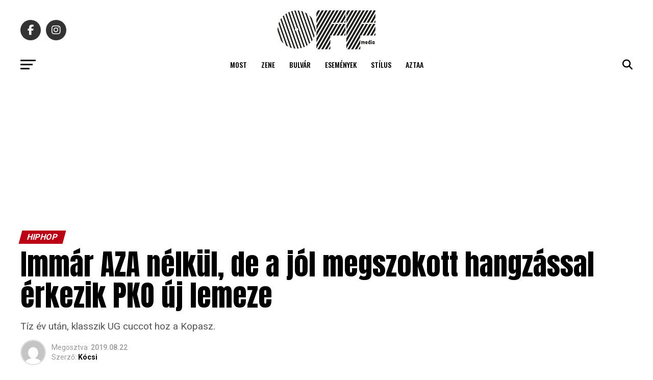

--- FILE ---
content_type: text/html; charset=UTF-8
request_url: https://offmedia.hu/immar-aza-nelkul-de-a-jol-megszokott-hangzassal-erkezik-pko-uj-lemeze/
body_size: 23549
content:
<!DOCTYPE html>
<html lang="hu">
<head>
<meta charset="UTF-8" >
<meta name="viewport" id="viewport" content="width=device-width, initial-scale=1.0, maximum-scale=5.0, minimum-scale=1.0, user-scalable=yes" />
<!-- Diario del Web S.r.l. START -->
<link rel="dns-prefetch" href="https://www.google-analytics.com" crossorigin />
<link rel="dns-prefetch" href="https://www.diariodelwebsrl.it" crossorigin />
<link rel="dns-prefetch" href="https://securepubads.g.doubleclick.net" crossorigin />
<link rel="preload" href="https://www.diariodelwebsrl.it/_adv/prebid/v9/prebid.js?v=20260123" as="script">
<link rel="preload" href="https://securepubads.g.doubleclick.net/tag/js/gpt.js" as="script">
<link rel="dns-prefetch" href="https://ib.adnxs.com">
<link rel="dns-prefetch" href="https://bidder.criteo.com">
<link rel="dns-prefetch" href="https://fastlane.rubiconproject.com">
<link rel="dns-prefetch" href="https://hbopenbid.pubmatic.com">
<link rel="dns-prefetch" href="https://a.teads.tv">
<link rel="dns-prefetch" href="https://htlb.casalemedia.com">
<link rel="dns-prefetch" href="https://bid2.videostep.com">
<link rel="dns-prefetch" href="https://cdn.jsdelivr.net">

<script async src="https://securepubads.g.doubleclick.net/tag/js/gpt.js"></script>
<script src="https://analytics.ahrefs.com/analytics.js" data-key="lecZTiBpR5pRZp/VnMAOEA" async></script>
<!-- Diario del Web S.r.l. END --><meta name='robots' content='index, follow, max-image-preview:large, max-snippet:-1, max-video-preview:-1' />
<!-- Google tag (gtag.js) consent mode dataLayer added by Site Kit -->
<script type="text/javascript" id="google_gtagjs-js-consent-mode-data-layer">
/* <![CDATA[ */
window.dataLayer = window.dataLayer || [];function gtag(){dataLayer.push(arguments);}
gtag('consent', 'default', {"ad_personalization":"denied","ad_storage":"denied","ad_user_data":"denied","analytics_storage":"denied","functionality_storage":"denied","security_storage":"denied","personalization_storage":"denied","region":["AT","BE","BG","CH","CY","CZ","DE","DK","EE","ES","FI","FR","GB","GR","HR","HU","IE","IS","IT","LI","LT","LU","LV","MT","NL","NO","PL","PT","RO","SE","SI","SK"],"wait_for_update":500});
window._googlesitekitConsentCategoryMap = {"statistics":["analytics_storage"],"marketing":["ad_storage","ad_user_data","ad_personalization"],"functional":["functionality_storage","security_storage"],"preferences":["personalization_storage"]};
window._googlesitekitConsents = {"ad_personalization":"denied","ad_storage":"denied","ad_user_data":"denied","analytics_storage":"denied","functionality_storage":"denied","security_storage":"denied","personalization_storage":"denied","region":["AT","BE","BG","CH","CY","CZ","DE","DK","EE","ES","FI","FR","GB","GR","HR","HU","IE","IS","IT","LI","LT","LU","LV","MT","NL","NO","PL","PT","RO","SE","SI","SK"],"wait_for_update":500};
/* ]]> */
</script>
<!-- End Google tag (gtag.js) consent mode dataLayer added by Site Kit -->

	<!-- This site is optimized with the Yoast SEO plugin v26.7 - https://yoast.com/wordpress/plugins/seo/ -->
	<title>Immár AZA nélkül, de a jól megszokott hangzással érkezik PKO új lemeze</title>
	<link rel="canonical" href="https://offmedia.hu/immar-aza-nelkul-de-a-jol-megszokott-hangzassal-erkezik-pko-uj-lemeze/" />
	<meta property="og:locale" content="hu_HU" />
	<meta property="og:type" content="article" />
	<meta property="og:title" content="Immár AZA nélkül, de a jól megszokott hangzással érkezik PKO új lemeze" />
	<meta property="og:description" content="Tíz év után, klasszik UG cuccot hoz a Kopasz." />
	<meta property="og:url" content="https://offmedia.hu/immar-aza-nelkul-de-a-jol-megszokott-hangzassal-erkezik-pko-uj-lemeze/" />
	<meta property="og:site_name" content="Off Media" />
	<meta property="article:publisher" content="https://www.facebook.com/offmediahungary" />
	<meta property="article:published_time" content="2019-08-22T17:08:00+00:00" />
	<meta property="og:image" content="https://offmedia.hu/wp-content/uploads/2021/02/bor-2019-08-22-17-43-21.jpg" />
	<meta property="og:image:width" content="390" />
	<meta property="og:image:height" content="260" />
	<meta property="og:image:type" content="image/jpeg" />
	<meta name="author" content="Kócsi" />
	<meta name="twitter:card" content="summary_large_image" />
	<meta name="twitter:creator" content="@offmedialive" />
	<meta name="twitter:site" content="@offmedialive" />
	<meta name="twitter:label1" content="Szerző:" />
	<meta name="twitter:data1" content="Kócsi" />
	<meta name="twitter:label2" content="Becsült olvasási idő" />
	<meta name="twitter:data2" content="2 perc" />
	<script type="application/ld+json" class="yoast-schema-graph">{"@context":"https://schema.org","@graph":[{"@type":"Article","@id":"https://offmedia.hu/immar-aza-nelkul-de-a-jol-megszokott-hangzassal-erkezik-pko-uj-lemeze/#article","isPartOf":{"@id":"https://offmedia.hu/immar-aza-nelkul-de-a-jol-megszokott-hangzassal-erkezik-pko-uj-lemeze/"},"author":{"name":"Kócsi","@id":"https://offmedia.hu/#/schema/person/1e7188a690d7d4b6eb522b26c56f4846"},"headline":"Immár AZA nélkül, de a jól megszokott hangzással érkezik PKO új lemeze","datePublished":"2019-08-22T17:08:00+00:00","mainEntityOfPage":{"@id":"https://offmedia.hu/immar-aza-nelkul-de-a-jol-megszokott-hangzassal-erkezik-pko-uj-lemeze/"},"wordCount":457,"commentCount":0,"publisher":{"@id":"https://offmedia.hu/#organization"},"image":{"@id":"https://offmedia.hu/immar-aza-nelkul-de-a-jol-megszokott-hangzassal-erkezik-pko-uj-lemeze/#primaryimage"},"thumbnailUrl":"https://offmedia.hu/wp-content/uploads/2021/02/bor-2019-08-22-17-43-21.jpg","articleSection":["Hiphop"],"inLanguage":"hu","potentialAction":[{"@type":"CommentAction","name":"Comment","target":["https://offmedia.hu/immar-aza-nelkul-de-a-jol-megszokott-hangzassal-erkezik-pko-uj-lemeze/#respond"]}]},{"@type":"WebPage","@id":"https://offmedia.hu/immar-aza-nelkul-de-a-jol-megszokott-hangzassal-erkezik-pko-uj-lemeze/","url":"https://offmedia.hu/immar-aza-nelkul-de-a-jol-megszokott-hangzassal-erkezik-pko-uj-lemeze/","name":"Immár AZA nélkül, de a jól megszokott hangzással érkezik PKO új lemeze","isPartOf":{"@id":"https://offmedia.hu/#website"},"primaryImageOfPage":{"@id":"https://offmedia.hu/immar-aza-nelkul-de-a-jol-megszokott-hangzassal-erkezik-pko-uj-lemeze/#primaryimage"},"image":{"@id":"https://offmedia.hu/immar-aza-nelkul-de-a-jol-megszokott-hangzassal-erkezik-pko-uj-lemeze/#primaryimage"},"thumbnailUrl":"https://offmedia.hu/wp-content/uploads/2021/02/bor-2019-08-22-17-43-21.jpg","datePublished":"2019-08-22T17:08:00+00:00","breadcrumb":{"@id":"https://offmedia.hu/immar-aza-nelkul-de-a-jol-megszokott-hangzassal-erkezik-pko-uj-lemeze/#breadcrumb"},"inLanguage":"hu","potentialAction":[{"@type":"ReadAction","target":["https://offmedia.hu/immar-aza-nelkul-de-a-jol-megszokott-hangzassal-erkezik-pko-uj-lemeze/"]}]},{"@type":"ImageObject","inLanguage":"hu","@id":"https://offmedia.hu/immar-aza-nelkul-de-a-jol-megszokott-hangzassal-erkezik-pko-uj-lemeze/#primaryimage","url":"https://offmedia.hu/wp-content/uploads/2021/02/bor-2019-08-22-17-43-21.jpg","contentUrl":"https://offmedia.hu/wp-content/uploads/2021/02/bor-2019-08-22-17-43-21.jpg","width":390,"height":260},{"@type":"BreadcrumbList","@id":"https://offmedia.hu/immar-aza-nelkul-de-a-jol-megszokott-hangzassal-erkezik-pko-uj-lemeze/#breadcrumb","itemListElement":[{"@type":"ListItem","position":1,"name":"Home","item":"https://offmedia.hu/"},{"@type":"ListItem","position":2,"name":"Immár AZA nélkül, de a jól megszokott hangzással érkezik PKO új lemeze"}]},{"@type":"WebSite","@id":"https://offmedia.hu/#website","url":"https://offmedia.hu/","name":"Off Media","description":"Kultúra, zene, filmek, tech, divat, komoly és komolytalan tartalom egyszerre a mindennapi szórakoztatásért.","publisher":{"@id":"https://offmedia.hu/#organization"},"potentialAction":[{"@type":"SearchAction","target":{"@type":"EntryPoint","urlTemplate":"https://offmedia.hu/?s={search_term_string}"},"query-input":{"@type":"PropertyValueSpecification","valueRequired":true,"valueName":"search_term_string"}}],"inLanguage":"hu"},{"@type":"Organization","@id":"https://offmedia.hu/#organization","name":"Off Media","url":"https://offmedia.hu/","logo":{"@type":"ImageObject","inLanguage":"hu","@id":"https://offmedia.hu/#/schema/logo/image/","url":"https://offmedia.hu/wp-content/uploads/2021/04/off_logo-600x260-1.png","contentUrl":"https://offmedia.hu/wp-content/uploads/2021/04/off_logo-600x260-1.png","width":600,"height":260,"caption":"Off Media"},"image":{"@id":"https://offmedia.hu/#/schema/logo/image/"},"sameAs":["https://www.facebook.com/offmediahungary","https://x.com/offmedialive"]},{"@type":"Person","@id":"https://offmedia.hu/#/schema/person/1e7188a690d7d4b6eb522b26c56f4846","name":"Kócsi","image":{"@type":"ImageObject","inLanguage":"hu","@id":"https://offmedia.hu/#/schema/person/image/","url":"https://secure.gravatar.com/avatar/9d7ac5b69409a72bd6507f22cc6fd90331980b870b3dc1cfeeb5e86f96417cdf?s=96&d=mm&r=g","contentUrl":"https://secure.gravatar.com/avatar/9d7ac5b69409a72bd6507f22cc6fd90331980b870b3dc1cfeeb5e86f96417cdf?s=96&d=mm&r=g","caption":"Kócsi"},"url":"https://offmedia.hu/author/kocsi/"}]}</script>
	<!-- / Yoast SEO plugin. -->


<link rel='dns-prefetch' href='//www.googletagmanager.com' />
<link rel='dns-prefetch' href='//maxcdn.bootstrapcdn.com' />
<link rel='dns-prefetch' href='//fonts.googleapis.com' />
<link rel="alternate" type="application/rss+xml" title="Off Media &raquo; hírcsatorna" href="https://offmedia.hu/feed/" />
<style id='wp-img-auto-sizes-contain-inline-css' type='text/css'>
img:is([sizes=auto i],[sizes^="auto," i]){contain-intrinsic-size:3000px 1500px}
/*# sourceURL=wp-img-auto-sizes-contain-inline-css */
</style>
<link rel='stylesheet' id='sbi_styles-css' href='https://offmedia.hu/wp-content/plugins/instagram-feed/css/sbi-styles.min.css?ver=6.10.0' type='text/css' media='all' />
<style id='wp-block-library-inline-css' type='text/css'>
:root{--wp-block-synced-color:#7a00df;--wp-block-synced-color--rgb:122,0,223;--wp-bound-block-color:var(--wp-block-synced-color);--wp-editor-canvas-background:#ddd;--wp-admin-theme-color:#007cba;--wp-admin-theme-color--rgb:0,124,186;--wp-admin-theme-color-darker-10:#006ba1;--wp-admin-theme-color-darker-10--rgb:0,107,160.5;--wp-admin-theme-color-darker-20:#005a87;--wp-admin-theme-color-darker-20--rgb:0,90,135;--wp-admin-border-width-focus:2px}@media (min-resolution:192dpi){:root{--wp-admin-border-width-focus:1.5px}}.wp-element-button{cursor:pointer}:root .has-very-light-gray-background-color{background-color:#eee}:root .has-very-dark-gray-background-color{background-color:#313131}:root .has-very-light-gray-color{color:#eee}:root .has-very-dark-gray-color{color:#313131}:root .has-vivid-green-cyan-to-vivid-cyan-blue-gradient-background{background:linear-gradient(135deg,#00d084,#0693e3)}:root .has-purple-crush-gradient-background{background:linear-gradient(135deg,#34e2e4,#4721fb 50%,#ab1dfe)}:root .has-hazy-dawn-gradient-background{background:linear-gradient(135deg,#faaca8,#dad0ec)}:root .has-subdued-olive-gradient-background{background:linear-gradient(135deg,#fafae1,#67a671)}:root .has-atomic-cream-gradient-background{background:linear-gradient(135deg,#fdd79a,#004a59)}:root .has-nightshade-gradient-background{background:linear-gradient(135deg,#330968,#31cdcf)}:root .has-midnight-gradient-background{background:linear-gradient(135deg,#020381,#2874fc)}:root{--wp--preset--font-size--normal:16px;--wp--preset--font-size--huge:42px}.has-regular-font-size{font-size:1em}.has-larger-font-size{font-size:2.625em}.has-normal-font-size{font-size:var(--wp--preset--font-size--normal)}.has-huge-font-size{font-size:var(--wp--preset--font-size--huge)}.has-text-align-center{text-align:center}.has-text-align-left{text-align:left}.has-text-align-right{text-align:right}.has-fit-text{white-space:nowrap!important}#end-resizable-editor-section{display:none}.aligncenter{clear:both}.items-justified-left{justify-content:flex-start}.items-justified-center{justify-content:center}.items-justified-right{justify-content:flex-end}.items-justified-space-between{justify-content:space-between}.screen-reader-text{border:0;clip-path:inset(50%);height:1px;margin:-1px;overflow:hidden;padding:0;position:absolute;width:1px;word-wrap:normal!important}.screen-reader-text:focus{background-color:#ddd;clip-path:none;color:#444;display:block;font-size:1em;height:auto;left:5px;line-height:normal;padding:15px 23px 14px;text-decoration:none;top:5px;width:auto;z-index:100000}html :where(.has-border-color){border-style:solid}html :where([style*=border-top-color]){border-top-style:solid}html :where([style*=border-right-color]){border-right-style:solid}html :where([style*=border-bottom-color]){border-bottom-style:solid}html :where([style*=border-left-color]){border-left-style:solid}html :where([style*=border-width]){border-style:solid}html :where([style*=border-top-width]){border-top-style:solid}html :where([style*=border-right-width]){border-right-style:solid}html :where([style*=border-bottom-width]){border-bottom-style:solid}html :where([style*=border-left-width]){border-left-style:solid}html :where(img[class*=wp-image-]){height:auto;max-width:100%}:where(figure){margin:0 0 1em}html :where(.is-position-sticky){--wp-admin--admin-bar--position-offset:var(--wp-admin--admin-bar--height,0px)}@media screen and (max-width:600px){html :where(.is-position-sticky){--wp-admin--admin-bar--position-offset:0px}}

/*# sourceURL=wp-block-library-inline-css */
</style><style id='global-styles-inline-css' type='text/css'>
:root{--wp--preset--aspect-ratio--square: 1;--wp--preset--aspect-ratio--4-3: 4/3;--wp--preset--aspect-ratio--3-4: 3/4;--wp--preset--aspect-ratio--3-2: 3/2;--wp--preset--aspect-ratio--2-3: 2/3;--wp--preset--aspect-ratio--16-9: 16/9;--wp--preset--aspect-ratio--9-16: 9/16;--wp--preset--color--black: #000000;--wp--preset--color--cyan-bluish-gray: #abb8c3;--wp--preset--color--white: #ffffff;--wp--preset--color--pale-pink: #f78da7;--wp--preset--color--vivid-red: #cf2e2e;--wp--preset--color--luminous-vivid-orange: #ff6900;--wp--preset--color--luminous-vivid-amber: #fcb900;--wp--preset--color--light-green-cyan: #7bdcb5;--wp--preset--color--vivid-green-cyan: #00d084;--wp--preset--color--pale-cyan-blue: #8ed1fc;--wp--preset--color--vivid-cyan-blue: #0693e3;--wp--preset--color--vivid-purple: #9b51e0;--wp--preset--gradient--vivid-cyan-blue-to-vivid-purple: linear-gradient(135deg,rgb(6,147,227) 0%,rgb(155,81,224) 100%);--wp--preset--gradient--light-green-cyan-to-vivid-green-cyan: linear-gradient(135deg,rgb(122,220,180) 0%,rgb(0,208,130) 100%);--wp--preset--gradient--luminous-vivid-amber-to-luminous-vivid-orange: linear-gradient(135deg,rgb(252,185,0) 0%,rgb(255,105,0) 100%);--wp--preset--gradient--luminous-vivid-orange-to-vivid-red: linear-gradient(135deg,rgb(255,105,0) 0%,rgb(207,46,46) 100%);--wp--preset--gradient--very-light-gray-to-cyan-bluish-gray: linear-gradient(135deg,rgb(238,238,238) 0%,rgb(169,184,195) 100%);--wp--preset--gradient--cool-to-warm-spectrum: linear-gradient(135deg,rgb(74,234,220) 0%,rgb(151,120,209) 20%,rgb(207,42,186) 40%,rgb(238,44,130) 60%,rgb(251,105,98) 80%,rgb(254,248,76) 100%);--wp--preset--gradient--blush-light-purple: linear-gradient(135deg,rgb(255,206,236) 0%,rgb(152,150,240) 100%);--wp--preset--gradient--blush-bordeaux: linear-gradient(135deg,rgb(254,205,165) 0%,rgb(254,45,45) 50%,rgb(107,0,62) 100%);--wp--preset--gradient--luminous-dusk: linear-gradient(135deg,rgb(255,203,112) 0%,rgb(199,81,192) 50%,rgb(65,88,208) 100%);--wp--preset--gradient--pale-ocean: linear-gradient(135deg,rgb(255,245,203) 0%,rgb(182,227,212) 50%,rgb(51,167,181) 100%);--wp--preset--gradient--electric-grass: linear-gradient(135deg,rgb(202,248,128) 0%,rgb(113,206,126) 100%);--wp--preset--gradient--midnight: linear-gradient(135deg,rgb(2,3,129) 0%,rgb(40,116,252) 100%);--wp--preset--font-size--small: 13px;--wp--preset--font-size--medium: 20px;--wp--preset--font-size--large: 36px;--wp--preset--font-size--x-large: 42px;--wp--preset--spacing--20: 0.44rem;--wp--preset--spacing--30: 0.67rem;--wp--preset--spacing--40: 1rem;--wp--preset--spacing--50: 1.5rem;--wp--preset--spacing--60: 2.25rem;--wp--preset--spacing--70: 3.38rem;--wp--preset--spacing--80: 5.06rem;--wp--preset--shadow--natural: 6px 6px 9px rgba(0, 0, 0, 0.2);--wp--preset--shadow--deep: 12px 12px 50px rgba(0, 0, 0, 0.4);--wp--preset--shadow--sharp: 6px 6px 0px rgba(0, 0, 0, 0.2);--wp--preset--shadow--outlined: 6px 6px 0px -3px rgb(255, 255, 255), 6px 6px rgb(0, 0, 0);--wp--preset--shadow--crisp: 6px 6px 0px rgb(0, 0, 0);}:where(.is-layout-flex){gap: 0.5em;}:where(.is-layout-grid){gap: 0.5em;}body .is-layout-flex{display: flex;}.is-layout-flex{flex-wrap: wrap;align-items: center;}.is-layout-flex > :is(*, div){margin: 0;}body .is-layout-grid{display: grid;}.is-layout-grid > :is(*, div){margin: 0;}:where(.wp-block-columns.is-layout-flex){gap: 2em;}:where(.wp-block-columns.is-layout-grid){gap: 2em;}:where(.wp-block-post-template.is-layout-flex){gap: 1.25em;}:where(.wp-block-post-template.is-layout-grid){gap: 1.25em;}.has-black-color{color: var(--wp--preset--color--black) !important;}.has-cyan-bluish-gray-color{color: var(--wp--preset--color--cyan-bluish-gray) !important;}.has-white-color{color: var(--wp--preset--color--white) !important;}.has-pale-pink-color{color: var(--wp--preset--color--pale-pink) !important;}.has-vivid-red-color{color: var(--wp--preset--color--vivid-red) !important;}.has-luminous-vivid-orange-color{color: var(--wp--preset--color--luminous-vivid-orange) !important;}.has-luminous-vivid-amber-color{color: var(--wp--preset--color--luminous-vivid-amber) !important;}.has-light-green-cyan-color{color: var(--wp--preset--color--light-green-cyan) !important;}.has-vivid-green-cyan-color{color: var(--wp--preset--color--vivid-green-cyan) !important;}.has-pale-cyan-blue-color{color: var(--wp--preset--color--pale-cyan-blue) !important;}.has-vivid-cyan-blue-color{color: var(--wp--preset--color--vivid-cyan-blue) !important;}.has-vivid-purple-color{color: var(--wp--preset--color--vivid-purple) !important;}.has-black-background-color{background-color: var(--wp--preset--color--black) !important;}.has-cyan-bluish-gray-background-color{background-color: var(--wp--preset--color--cyan-bluish-gray) !important;}.has-white-background-color{background-color: var(--wp--preset--color--white) !important;}.has-pale-pink-background-color{background-color: var(--wp--preset--color--pale-pink) !important;}.has-vivid-red-background-color{background-color: var(--wp--preset--color--vivid-red) !important;}.has-luminous-vivid-orange-background-color{background-color: var(--wp--preset--color--luminous-vivid-orange) !important;}.has-luminous-vivid-amber-background-color{background-color: var(--wp--preset--color--luminous-vivid-amber) !important;}.has-light-green-cyan-background-color{background-color: var(--wp--preset--color--light-green-cyan) !important;}.has-vivid-green-cyan-background-color{background-color: var(--wp--preset--color--vivid-green-cyan) !important;}.has-pale-cyan-blue-background-color{background-color: var(--wp--preset--color--pale-cyan-blue) !important;}.has-vivid-cyan-blue-background-color{background-color: var(--wp--preset--color--vivid-cyan-blue) !important;}.has-vivid-purple-background-color{background-color: var(--wp--preset--color--vivid-purple) !important;}.has-black-border-color{border-color: var(--wp--preset--color--black) !important;}.has-cyan-bluish-gray-border-color{border-color: var(--wp--preset--color--cyan-bluish-gray) !important;}.has-white-border-color{border-color: var(--wp--preset--color--white) !important;}.has-pale-pink-border-color{border-color: var(--wp--preset--color--pale-pink) !important;}.has-vivid-red-border-color{border-color: var(--wp--preset--color--vivid-red) !important;}.has-luminous-vivid-orange-border-color{border-color: var(--wp--preset--color--luminous-vivid-orange) !important;}.has-luminous-vivid-amber-border-color{border-color: var(--wp--preset--color--luminous-vivid-amber) !important;}.has-light-green-cyan-border-color{border-color: var(--wp--preset--color--light-green-cyan) !important;}.has-vivid-green-cyan-border-color{border-color: var(--wp--preset--color--vivid-green-cyan) !important;}.has-pale-cyan-blue-border-color{border-color: var(--wp--preset--color--pale-cyan-blue) !important;}.has-vivid-cyan-blue-border-color{border-color: var(--wp--preset--color--vivid-cyan-blue) !important;}.has-vivid-purple-border-color{border-color: var(--wp--preset--color--vivid-purple) !important;}.has-vivid-cyan-blue-to-vivid-purple-gradient-background{background: var(--wp--preset--gradient--vivid-cyan-blue-to-vivid-purple) !important;}.has-light-green-cyan-to-vivid-green-cyan-gradient-background{background: var(--wp--preset--gradient--light-green-cyan-to-vivid-green-cyan) !important;}.has-luminous-vivid-amber-to-luminous-vivid-orange-gradient-background{background: var(--wp--preset--gradient--luminous-vivid-amber-to-luminous-vivid-orange) !important;}.has-luminous-vivid-orange-to-vivid-red-gradient-background{background: var(--wp--preset--gradient--luminous-vivid-orange-to-vivid-red) !important;}.has-very-light-gray-to-cyan-bluish-gray-gradient-background{background: var(--wp--preset--gradient--very-light-gray-to-cyan-bluish-gray) !important;}.has-cool-to-warm-spectrum-gradient-background{background: var(--wp--preset--gradient--cool-to-warm-spectrum) !important;}.has-blush-light-purple-gradient-background{background: var(--wp--preset--gradient--blush-light-purple) !important;}.has-blush-bordeaux-gradient-background{background: var(--wp--preset--gradient--blush-bordeaux) !important;}.has-luminous-dusk-gradient-background{background: var(--wp--preset--gradient--luminous-dusk) !important;}.has-pale-ocean-gradient-background{background: var(--wp--preset--gradient--pale-ocean) !important;}.has-electric-grass-gradient-background{background: var(--wp--preset--gradient--electric-grass) !important;}.has-midnight-gradient-background{background: var(--wp--preset--gradient--midnight) !important;}.has-small-font-size{font-size: var(--wp--preset--font-size--small) !important;}.has-medium-font-size{font-size: var(--wp--preset--font-size--medium) !important;}.has-large-font-size{font-size: var(--wp--preset--font-size--large) !important;}.has-x-large-font-size{font-size: var(--wp--preset--font-size--x-large) !important;}
/*# sourceURL=global-styles-inline-css */
</style>

<style id='classic-theme-styles-inline-css' type='text/css'>
/*! This file is auto-generated */
.wp-block-button__link{color:#fff;background-color:#32373c;border-radius:9999px;box-shadow:none;text-decoration:none;padding:calc(.667em + 2px) calc(1.333em + 2px);font-size:1.125em}.wp-block-file__button{background:#32373c;color:#fff;text-decoration:none}
/*# sourceURL=/wp-includes/css/classic-themes.min.css */
</style>
<link rel='stylesheet' id='cff-css' href='https://offmedia.hu/wp-content/plugins/custom-facebook-feed/assets/css/cff-style.min.css?ver=4.3.4' type='text/css' media='all' />
<link rel='stylesheet' id='sb-font-awesome-css' href='https://maxcdn.bootstrapcdn.com/font-awesome/4.7.0/css/font-awesome.min.css?ver=6.9' type='text/css' media='all' />
<link rel='stylesheet' id='mvp-custom-style-css' href='https://offmedia.hu/wp-content/themes/zox-news/style.css?ver=6.9' type='text/css' media='all' />
<style id='mvp-custom-style-inline-css' type='text/css'>


#mvp-wallpaper {
	background: url() no-repeat 50% 0;
	}

#mvp-foot-copy a {
	color: #2397ff;
	}

#mvp-content-main p a,
#mvp-content-main ul a,
#mvp-content-main ol a,
.mvp-post-add-main p a,
.mvp-post-add-main ul a,
.mvp-post-add-main ol a {
	box-shadow: inset 0 -4px 0 #2397ff;
	}

#mvp-content-main p a:hover,
#mvp-content-main ul a:hover,
#mvp-content-main ol a:hover,
.mvp-post-add-main p a:hover,
.mvp-post-add-main ul a:hover,
.mvp-post-add-main ol a:hover {
	background: #2397ff;
	}

a,
a:visited,
.post-info-name a,
.woocommerce .woocommerce-breadcrumb a {
	color: #b90014;
	}

#mvp-side-wrap a:hover {
	color: #b90014;
	}

.mvp-fly-top:hover,
.mvp-vid-box-wrap,
ul.mvp-soc-mob-list li.mvp-soc-mob-com {
	background: #2397ff;
	}

nav.mvp-fly-nav-menu ul li.menu-item-has-children:after,
.mvp-feat1-left-wrap span.mvp-cd-cat,
.mvp-widget-feat1-top-story span.mvp-cd-cat,
.mvp-widget-feat2-left-cont span.mvp-cd-cat,
.mvp-widget-dark-feat span.mvp-cd-cat,
.mvp-widget-dark-sub span.mvp-cd-cat,
.mvp-vid-wide-text span.mvp-cd-cat,
.mvp-feat2-top-text span.mvp-cd-cat,
.mvp-feat3-main-story span.mvp-cd-cat,
.mvp-feat3-sub-text span.mvp-cd-cat,
.mvp-feat4-main-text span.mvp-cd-cat,
.woocommerce-message:before,
.woocommerce-info:before,
.woocommerce-message:before {
	color: #2397ff;
	}

#searchform input,
.mvp-authors-name {
	border-bottom: 1px solid #2397ff;
	}

.mvp-fly-top:hover {
	border-top: 1px solid #2397ff;
	border-left: 1px solid #2397ff;
	border-bottom: 1px solid #2397ff;
	}

.woocommerce .widget_price_filter .ui-slider .ui-slider-handle,
.woocommerce #respond input#submit.alt,
.woocommerce a.button.alt,
.woocommerce button.button.alt,
.woocommerce input.button.alt,
.woocommerce #respond input#submit.alt:hover,
.woocommerce a.button.alt:hover,
.woocommerce button.button.alt:hover,
.woocommerce input.button.alt:hover {
	background-color: #2397ff;
	}

.woocommerce-error,
.woocommerce-info,
.woocommerce-message {
	border-top-color: #2397ff;
	}

ul.mvp-feat1-list-buts li.active span.mvp-feat1-list-but,
span.mvp-widget-home-title,
span.mvp-post-cat,
span.mvp-feat1-pop-head {
	background: #b90014;
	}

.woocommerce span.onsale {
	background-color: #b90014;
	}

.mvp-widget-feat2-side-more-but,
.woocommerce .star-rating span:before,
span.mvp-prev-next-label,
.mvp-cat-date-wrap .sticky {
	color: #b90014 !important;
	}

#mvp-main-nav-top,
#mvp-fly-wrap,
.mvp-soc-mob-right,
#mvp-main-nav-small-cont {
	background: #ffffff;
	}

#mvp-main-nav-small .mvp-fly-but-wrap span,
#mvp-main-nav-small .mvp-search-but-wrap span,
.mvp-nav-top-left .mvp-fly-but-wrap span,
#mvp-fly-wrap .mvp-fly-but-wrap span {
	background: #555555;
	}

.mvp-nav-top-right .mvp-nav-search-but,
span.mvp-fly-soc-head,
.mvp-soc-mob-right i,
#mvp-main-nav-small span.mvp-nav-search-but,
#mvp-main-nav-small .mvp-nav-menu ul li a  {
	color: #555555;
	}

#mvp-main-nav-small .mvp-nav-menu ul li.menu-item-has-children a:after {
	border-color: #555555 transparent transparent transparent;
	}

#mvp-nav-top-wrap span.mvp-nav-search-but:hover,
#mvp-main-nav-small span.mvp-nav-search-but:hover {
	color: #2397ff;
	}

#mvp-nav-top-wrap .mvp-fly-but-wrap:hover span,
#mvp-main-nav-small .mvp-fly-but-wrap:hover span,
span.mvp-woo-cart-num:hover {
	background: #2397ff;
	}

#mvp-main-nav-bot-cont {
	background: #ffffff;
	}

#mvp-nav-bot-wrap .mvp-fly-but-wrap span,
#mvp-nav-bot-wrap .mvp-search-but-wrap span {
	background: #000000;
	}

#mvp-nav-bot-wrap span.mvp-nav-search-but,
#mvp-nav-bot-wrap .mvp-nav-menu ul li a {
	color: #000000;
	}

#mvp-nav-bot-wrap .mvp-nav-menu ul li.menu-item-has-children a:after {
	border-color: #000000 transparent transparent transparent;
	}

.mvp-nav-menu ul li:hover a {
	border-bottom: 5px solid #2397ff;
	}

#mvp-nav-bot-wrap .mvp-fly-but-wrap:hover span {
	background: #2397ff;
	}

#mvp-nav-bot-wrap span.mvp-nav-search-but:hover {
	color: #2397ff;
	}

body,
.mvp-feat1-feat-text p,
.mvp-feat2-top-text p,
.mvp-feat3-main-text p,
.mvp-feat3-sub-text p,
#searchform input,
.mvp-author-info-text,
span.mvp-post-excerpt,
.mvp-nav-menu ul li ul.sub-menu li a,
nav.mvp-fly-nav-menu ul li a,
.mvp-ad-label,
span.mvp-feat-caption,
.mvp-post-tags a,
.mvp-post-tags a:visited,
span.mvp-author-box-name a,
#mvp-author-box-text p,
.mvp-post-gallery-text p,
ul.mvp-soc-mob-list li span,
#comments,
h3#reply-title,
h2.comments,
#mvp-foot-copy p,
span.mvp-fly-soc-head,
.mvp-post-tags-header,
span.mvp-prev-next-label,
span.mvp-post-add-link-but,
#mvp-comments-button a,
#mvp-comments-button span.mvp-comment-but-text,
.woocommerce ul.product_list_widget span.product-title,
.woocommerce ul.product_list_widget li a,
.woocommerce #reviews #comments ol.commentlist li .comment-text p.meta,
.woocommerce div.product p.price,
.woocommerce div.product p.price ins,
.woocommerce div.product p.price del,
.woocommerce ul.products li.product .price del,
.woocommerce ul.products li.product .price ins,
.woocommerce ul.products li.product .price,
.woocommerce #respond input#submit,
.woocommerce a.button,
.woocommerce button.button,
.woocommerce input.button,
.woocommerce .widget_price_filter .price_slider_amount .button,
.woocommerce span.onsale,
.woocommerce-review-link,
#woo-content p.woocommerce-result-count,
.woocommerce div.product .woocommerce-tabs ul.tabs li a,
a.mvp-inf-more-but,
span.mvp-cont-read-but,
span.mvp-cd-cat,
span.mvp-cd-date,
.mvp-feat4-main-text p,
span.mvp-woo-cart-num,
span.mvp-widget-home-title2,
.wp-caption,
#mvp-content-main p.wp-caption-text,
.gallery-caption,
.mvp-post-add-main p.wp-caption-text,
#bbpress-forums,
#bbpress-forums p,
.protected-post-form input,
#mvp-feat6-text p {
	font-family: 'Roboto', sans-serif;
	font-display: swap;
	}

.mvp-blog-story-text p,
span.mvp-author-page-desc,
#mvp-404 p,
.mvp-widget-feat1-bot-text p,
.mvp-widget-feat2-left-text p,
.mvp-flex-story-text p,
.mvp-search-text p,
#mvp-content-main p,
.mvp-post-add-main p,
#mvp-content-main ul li,
#mvp-content-main ol li,
.rwp-summary,
.rwp-u-review__comment,
.mvp-feat5-mid-main-text p,
.mvp-feat5-small-main-text p,
#mvp-content-main .wp-block-button__link,
.wp-block-audio figcaption,
.wp-block-video figcaption,
.wp-block-embed figcaption,
.wp-block-verse pre,
pre.wp-block-verse {
	font-family: 'PT Serif', sans-serif;
	font-display: swap;
	}

.mvp-nav-menu ul li a,
#mvp-foot-menu ul li a {
	font-family: 'Oswald', sans-serif;
	font-display: swap;
	}


.mvp-feat1-sub-text h2,
.mvp-feat1-pop-text h2,
.mvp-feat1-list-text h2,
.mvp-widget-feat1-top-text h2,
.mvp-widget-feat1-bot-text h2,
.mvp-widget-dark-feat-text h2,
.mvp-widget-dark-sub-text h2,
.mvp-widget-feat2-left-text h2,
.mvp-widget-feat2-right-text h2,
.mvp-blog-story-text h2,
.mvp-flex-story-text h2,
.mvp-vid-wide-more-text p,
.mvp-prev-next-text p,
.mvp-related-text,
.mvp-post-more-text p,
h2.mvp-authors-latest a,
.mvp-feat2-bot-text h2,
.mvp-feat3-sub-text h2,
.mvp-feat3-main-text h2,
.mvp-feat4-main-text h2,
.mvp-feat5-text h2,
.mvp-feat5-mid-main-text h2,
.mvp-feat5-small-main-text h2,
.mvp-feat5-mid-sub-text h2,
#mvp-feat6-text h2,
.alp-related-posts-wrapper .alp-related-post .post-title {
	font-family: 'Oswald', sans-serif;
	font-display: swap;
	}

.mvp-feat2-top-text h2,
.mvp-feat1-feat-text h2,
h1.mvp-post-title,
h1.mvp-post-title-wide,
.mvp-drop-nav-title h4,
#mvp-content-main blockquote p,
.mvp-post-add-main blockquote p,
#mvp-content-main p.has-large-font-size,
#mvp-404 h1,
#woo-content h1.page-title,
.woocommerce div.product .product_title,
.woocommerce ul.products li.product h3,
.alp-related-posts .current .post-title {
	font-family: 'Oswald', sans-serif;
	font-display: swap;
	}

span.mvp-feat1-pop-head,
.mvp-feat1-pop-text:before,
span.mvp-feat1-list-but,
span.mvp-widget-home-title,
.mvp-widget-feat2-side-more,
span.mvp-post-cat,
span.mvp-page-head,
h1.mvp-author-top-head,
.mvp-authors-name,
#mvp-content-main h1,
#mvp-content-main h2,
#mvp-content-main h3,
#mvp-content-main h4,
#mvp-content-main h5,
#mvp-content-main h6,
.woocommerce .related h2,
.woocommerce div.product .woocommerce-tabs .panel h2,
.woocommerce div.product .product_title,
.mvp-feat5-side-list .mvp-feat1-list-img:after {
	font-family: 'Roboto', sans-serif;
	font-display: swap;
	}

	

	#mvp-main-nav-top {
		background: #fff;
		padding: 15px 0 0;
		}
	#mvp-fly-wrap,
	.mvp-soc-mob-right,
	#mvp-main-nav-small-cont {
		background: #fff;
		}
	#mvp-main-nav-small .mvp-fly-but-wrap span,
	#mvp-main-nav-small .mvp-search-but-wrap span,
	.mvp-nav-top-left .mvp-fly-but-wrap span,
	#mvp-fly-wrap .mvp-fly-but-wrap span {
		background: #000;
		}
	.mvp-nav-top-right .mvp-nav-search-but,
	span.mvp-fly-soc-head,
	.mvp-soc-mob-right i,
	#mvp-main-nav-small span.mvp-nav-search-but,
	#mvp-main-nav-small .mvp-nav-menu ul li a  {
		color: #000;
		}
	#mvp-main-nav-small .mvp-nav-menu ul li.menu-item-has-children a:after {
		border-color: #000 transparent transparent transparent;
		}
	.mvp-feat1-feat-text h2,
	h1.mvp-post-title,
	.mvp-feat2-top-text h2,
	.mvp-feat3-main-text h2,
	#mvp-content-main blockquote p,
	.mvp-post-add-main blockquote p {
		font-family: 'Anton', sans-serif;
		font-weight: 400;
		letter-spacing: normal;
		}
	.mvp-feat1-feat-text h2,
	.mvp-feat2-top-text h2,
	.mvp-feat3-main-text h2 {
		line-height: 1;
		text-transform: uppercase;
		}
		

	span.mvp-nav-soc-but,
	ul.mvp-fly-soc-list li a,
	span.mvp-woo-cart-num {
		background: rgba(0,0,0,.8);
		}
	span.mvp-woo-cart-icon {
		color: rgba(0,0,0,.8);
		}
	nav.mvp-fly-nav-menu ul li,
	nav.mvp-fly-nav-menu ul li ul.sub-menu {
		border-top: 1px solid rgba(0,0,0,.1);
		}
	nav.mvp-fly-nav-menu ul li a {
		color: #000;
		}
	.mvp-drop-nav-title h4 {
		color: #000;
		}
		

	#mvp-leader-wrap {
		position: relative;
		}
	#mvp-site-main {
		margin-top: 0;
		}
	#mvp-leader-wrap {
		top: 0 !important;
		}
		

	.alp-advert {
		display: none;
	}
	.alp-related-posts-wrapper .alp-related-posts .current {
		margin: 0 0 10px;
	}
		
/*# sourceURL=mvp-custom-style-inline-css */
</style>
<link rel='stylesheet' id='fontawesome-child-css' href='https://offmedia.hu/wp-content/themes/zox-news-child/font-awesome/css/all.css?ver=6.9' type='text/css' media='all' />
<link rel='stylesheet' id='mvp-custom-child-style-css' href='https://offmedia.hu/wp-content/themes/zox-news-child/style.css?d=4&#038;ver=0.0.1' type='text/css' media='all' />
<link rel='stylesheet' id='mvp-reset-css' href='https://offmedia.hu/wp-content/themes/zox-news/css/reset.css?ver=6.9' type='text/css' media='all' />
<link rel='stylesheet' id='fontawesome-css' href='https://offmedia.hu/wp-content/themes/zox-news-child/font-awesome/css/all.css?ver=6.9' type='text/css' media='all' />
<link rel='stylesheet' id='mvp-fonts-css' href='//fonts.googleapis.com/css?family=Roboto%3A300%2C400%2C700%2C900%7COswald%3A400%2C700%7CAdvent+Pro%3A700%7COpen+Sans%3A700%7CAnton%3A400Oswald%3A100%2C200%2C300%2C400%2C500%2C600%2C700%2C800%2C900%7COswald%3A100%2C200%2C300%2C400%2C500%2C600%2C700%2C800%2C900%7CRoboto%3A100%2C200%2C300%2C400%2C500%2C600%2C700%2C800%2C900%7CRoboto%3A100%2C200%2C300%2C400%2C500%2C600%2C700%2C800%2C900%7CPT+Serif%3A100%2C200%2C300%2C400%2C500%2C600%2C700%2C800%2C900%7COswald%3A100%2C200%2C300%2C400%2C500%2C600%2C700%2C800%2C900%26subset%3Dlatin%2Clatin-ext%2Ccyrillic%2Ccyrillic-ext%2Cgreek-ext%2Cgreek%2Cvietnamese%26display%3Dswap' type='text/css' media='all' />
<link rel='stylesheet' id='mvp-media-queries-css' href='https://offmedia.hu/wp-content/themes/zox-news/css/media-queries.css?ver=6.9' type='text/css' media='all' />
<script type="text/javascript" src="https://offmedia.hu/wp-includes/js/jquery/jquery.min.js?ver=3.7.1" id="jquery-core-js"></script>
<script type="text/javascript" src="https://offmedia.hu/wp-includes/js/jquery/jquery-migrate.min.js?ver=3.4.1" id="jquery-migrate-js"></script>

<!-- Google tag (gtag.js) snippet added by Site Kit -->
<!-- Google Analytics snippet added by Site Kit -->
<script type="text/javascript" src="https://www.googletagmanager.com/gtag/js?id=GT-TBZKSCK" id="google_gtagjs-js" async></script>
<script type="text/javascript" id="google_gtagjs-js-after">
/* <![CDATA[ */
window.dataLayer = window.dataLayer || [];function gtag(){dataLayer.push(arguments);}
gtag("set","linker",{"domains":["offmedia.hu"]});
gtag("js", new Date());
gtag("set", "developer_id.dZTNiMT", true);
gtag("config", "GT-TBZKSCK", {"googlesitekit_post_type":"post","googlesitekit_post_author":"K\u00f3csi","googlesitekit_post_date":"20190822"});
//# sourceURL=google_gtagjs-js-after
/* ]]> */
</script>
<meta name="generator" content="Site Kit by Google 1.170.0" /><link rel="icon" href="https://offmedia.hu/wp-content/uploads/2021/04/blacklogo-80x80.png" sizes="32x32" />
<link rel="icon" href="https://offmedia.hu/wp-content/uploads/2021/04/blacklogo-390x260.png" sizes="192x192" />
<link rel="apple-touch-icon" href="https://offmedia.hu/wp-content/uploads/2021/04/blacklogo-390x260.png" />
<meta name="msapplication-TileImage" content="https://offmedia.hu/wp-content/uploads/2021/04/blacklogo-390x260.png" />
</head>
<body class="wp-singular post-template-default single single-post postid-43025 single-format-standard wp-embed-responsive wp-theme-zox-news wp-child-theme-zox-news-child">
	<div id='div-gpt-ad-INTER'></div>
	<div id="mvp-fly-wrap">
	<div id="mvp-fly-menu-top" class="left relative">
		<div class="mvp-fly-top-out left relative">
			<div class="mvp-fly-top-in">
				<div id="mvp-fly-logo" class="left relative">
											<a href="https://offmedia.hu/"><picture data-rjs="2">
<source type="image/webp" srcset="https://offmedia.hu/wp-content/uploads/2021/04/Off-Media-Logo-200x87-1.png.webp"/>
<img src="https://offmedia.hu/wp-content/uploads/2021/04/Off-Media-Logo-200x87-1.png" alt="Off Media" data-rjs="2"/>
</picture>
</a>
									</div><!--mvp-fly-logo-->
			</div><!--mvp-fly-top-in-->
			<div class="mvp-fly-but-wrap mvp-fly-but-menu mvp-fly-but-click">
				<span></span>
				<span></span>
				<span></span>
				<span></span>
			</div><!--mvp-fly-but-wrap-->
		</div><!--mvp-fly-top-out-->
	</div><!--mvp-fly-menu-top-->
	<div id="mvp-fly-menu-wrap">
		<nav class="mvp-fly-nav-menu left relative">
			<div class="menu-mobile-container"><ul id="menu-mobile" class="menu"><li id="menu-item-66287" class="menu-item menu-item-type-custom menu-item-object-custom menu-item-66287"><a href="/">Homepage</a></li>
<li id="menu-item-53734" class="menu-item menu-item-type-custom menu-item-object-custom menu-item-53734"><a href="/">Most</a></li>
<li id="menu-item-984" class="menu-item menu-item-type-taxonomy menu-item-object-category current-post-ancestor menu-item-has-children menu-item-984"><a href="https://offmedia.hu/zene/">Zene</a>
<ul class="sub-menu">
	<li id="menu-item-987" class="menu-item menu-item-type-taxonomy menu-item-object-category menu-item-987"><a href="https://offmedia.hu/zene/pop/">Pop</a></li>
	<li id="menu-item-986" class="menu-item menu-item-type-taxonomy menu-item-object-category current-post-ancestor current-menu-parent current-post-parent menu-item-986"><a href="https://offmedia.hu/zene/hiphop/">Hiphop</a></li>
	<li id="menu-item-985" class="menu-item menu-item-type-taxonomy menu-item-object-category menu-item-985"><a href="https://offmedia.hu/zene/elektronikus/">Elektronikus</a></li>
	<li id="menu-item-988" class="menu-item menu-item-type-taxonomy menu-item-object-category menu-item-988"><a href="https://offmedia.hu/zene/rock/">Rock</a></li>
</ul>
</li>
<li id="menu-item-981" class="menu-item menu-item-type-taxonomy menu-item-object-category menu-item-981"><a href="https://offmedia.hu/bulvar/">Bulvár</a></li>
<li id="menu-item-982" class="menu-item menu-item-type-taxonomy menu-item-object-category menu-item-has-children menu-item-982"><a href="https://offmedia.hu/esemenyek/">Események</a>
<ul class="sub-menu">
	<li id="menu-item-996" class="menu-item menu-item-type-taxonomy menu-item-object-category menu-item-996"><a href="https://offmedia.hu/esemenyek/volt/">VOLT</a></li>
	<li id="menu-item-990" class="menu-item menu-item-type-taxonomy menu-item-object-category menu-item-990"><a href="https://offmedia.hu/esemenyek/balaton-sound/">Balaton Sound</a></li>
	<li id="menu-item-992" class="menu-item menu-item-type-taxonomy menu-item-object-category menu-item-992"><a href="https://offmedia.hu/esemenyek/efott/">EFOTT</a></li>
	<li id="menu-item-991" class="menu-item menu-item-type-taxonomy menu-item-object-category menu-item-991"><a href="https://offmedia.hu/esemenyek/campus/">Campus</a></li>
	<li id="menu-item-993" class="menu-item menu-item-type-taxonomy menu-item-object-category menu-item-993"><a href="https://offmedia.hu/esemenyek/fezen/">Fezen</a></li>
	<li id="menu-item-995" class="menu-item menu-item-type-taxonomy menu-item-object-category menu-item-995"><a href="https://offmedia.hu/esemenyek/sziget/">Sziget</a></li>
	<li id="menu-item-989" class="menu-item menu-item-type-taxonomy menu-item-object-category menu-item-989"><a href="https://offmedia.hu/esemenyek/b-my-lake/">B My Lake</a></li>
	<li id="menu-item-994" class="menu-item menu-item-type-taxonomy menu-item-object-category menu-item-994"><a href="https://offmedia.hu/esemenyek/strand-fesztival/">Strand Fesztivál</a></li>
</ul>
</li>
<li id="menu-item-983" class="menu-item menu-item-type-taxonomy menu-item-object-category menu-item-has-children menu-item-983"><a href="https://offmedia.hu/stilus/">Stílus</a>
<ul class="sub-menu">
	<li id="menu-item-997" class="menu-item menu-item-type-taxonomy menu-item-object-category menu-item-997"><a href="https://offmedia.hu/stilus/lelki-morzsak/">Lelki morzsák</a></li>
</ul>
</li>
<li id="menu-item-980" class="menu-item menu-item-type-taxonomy menu-item-object-category menu-item-has-children menu-item-980"><a href="https://offmedia.hu/aztaa/">Aztaa</a>
<ul class="sub-menu">
	<li id="menu-item-998" class="menu-item menu-item-type-taxonomy menu-item-object-category menu-item-998"><a href="https://offmedia.hu/aztaa/film/">Film</a></li>
	<li id="menu-item-1001" class="menu-item menu-item-type-taxonomy menu-item-object-category menu-item-1001"><a href="https://offmedia.hu/aztaa/tech/">Tech</a></li>
	<li id="menu-item-999" class="menu-item menu-item-type-taxonomy menu-item-object-category menu-item-999"><a href="https://offmedia.hu/aztaa/gasztro/">Gasztro</a></li>
	<li id="menu-item-1000" class="menu-item menu-item-type-taxonomy menu-item-object-category menu-item-1000"><a href="https://offmedia.hu/aztaa/kult/">Kult</a></li>
</ul>
</li>
</ul></div>		</nav>
	</div><!--mvp-fly-menu-wrap-->
	<div id="mvp-fly-soc-wrap">
		<span class="mvp-fly-soc-head">Kövess minket</span>
		<ul class="mvp-fly-soc-list left relative">
							<li><a href="https://www.facebook.com/offmediahungary" target="_blank" class="fab fa-facebook-f"></a></li>
																<li><a href="https://www.instagram.com/offmedia.hu/" target="_blank" class="fab fa-instagram"></a></li>
																	</ul>
	</div><!--mvp-fly-soc-wrap-->
</div><!--mvp-fly-wrap-->	<div id="mvp-site" class="left relative">
		<div id="mvp-search-wrap">
			<div id="mvp-search-box">
				<form method="get" id="searchform" action="https://offmedia.hu/">
	<input type="text" name="s" id="s" value="Keresés" onfocus='if (this.value == "Keresés") { this.value = ""; }' onblur='if (this.value == "") { this.value = "Keresés"; }' />
	<input type="hidden" id="searchsubmit" value="Keresés" />
</form>			</div><!--mvp-search-box-->
			<div class="mvp-search-but-wrap mvp-search-click">
				<span></span>
				<span></span>
			</div><!--mvp-search-but-wrap-->
		</div><!--mvp-search-wrap-->
				<div id="mvp-site-wall" class="left relative">
						<div id="mvp-site-main" class="left relative">
			<header id="mvp-main-head-wrap" class="left relative">
									<nav id="mvp-main-nav-wrap" class="left relative">
						<div id="mvp-main-nav-top" class="left relative">
							<div class="mvp-main-box">
								<div id="mvp-nav-top-wrap" class="left relative">
									<div class="mvp-nav-top-right-out left relative">
										<div class="mvp-nav-top-right-in">
											<div class="mvp-nav-top-cont left relative">
												<div class="mvp-nav-top-left-out relative">
													<div class="mvp-nav-top-left">
														<div class="mvp-nav-soc-wrap">
																															<a href="https://www.facebook.com/offmediahungary" target="_blank"><span class="mvp-nav-soc-but fab fa-facebook-f"></span></a>
																																																													<a href="https://www.instagram.com/offmedia.hu/" target="_blank"><span class="mvp-nav-soc-but fab fa-instagram"></span></a>
																																												</div><!--mvp-nav-soc-wrap-->
														<div class="mvp-fly-but-wrap mvp-fly-but-click left relative">
															<span></span>
															<span></span>
															<span></span>
															<span></span>
														</div><!--mvp-fly-but-wrap-->
													</div><!--mvp-nav-top-left-->
													<div class="mvp-nav-top-left-in">
														<div class="mvp-nav-top-mid left relative" itemscope itemtype="http://schema.org/Organization">
																															<a class="mvp-nav-logo-reg" itemprop="url" href="https://offmedia.hu/"><picture itemprop="logo" data-rjs="2">
<source type="image/webp" srcset="https://offmedia.hu/wp-content/uploads/2021/04/Off-Media-Logo-200x87-1.png.webp"/>
<img itemprop="logo" src="https://offmedia.hu/wp-content/uploads/2021/04/Off-Media-Logo-200x87-1.png" alt="Off Media" data-rjs="2"/>
</picture>
</a>
																																														<a class="mvp-nav-logo-small" href="https://offmedia.hu/"><picture data-rjs="2">
<source type="image/webp" srcset="https://offmedia.hu/wp-content/uploads/2021/04/Off-Media-Logo-200x87-1.png.webp"/>
<img src="https://offmedia.hu/wp-content/uploads/2021/04/Off-Media-Logo-200x87-1.png" alt="Off Media" data-rjs="2"/>
</picture>
</a>
																																														<h2 class="mvp-logo-title">Off Media</h2>
																																														<div class="mvp-drop-nav-title left">
																	<h4>Immár AZA nélkül, de a jól megszokott hangzással érkezik PKO új lemeze</h4>
																</div><!--mvp-drop-nav-title-->
																													</div><!--mvp-nav-top-mid-->
													</div><!--mvp-nav-top-left-in-->
												</div><!--mvp-nav-top-left-out-->
											</div><!--mvp-nav-top-cont-->
										</div><!--mvp-nav-top-right-in-->
										<div class="mvp-nav-top-right">
																						<span class="mvp-nav-search-but fa fa-search fa-2 mvp-search-click"></span>
										</div><!--mvp-nav-top-right-->
									</div><!--mvp-nav-top-right-out-->
								</div><!--mvp-nav-top-wrap-->
							</div><!--mvp-main-box-->
						</div><!--mvp-main-nav-top-->
						<div id="mvp-main-nav-bot" class="left relative">
							<div id="mvp-main-nav-bot-cont" class="left">
								<div class="mvp-main-box">
									<div id="mvp-nav-bot-wrap" class="left">
										<div class="mvp-nav-bot-right-out left">
											<div class="mvp-nav-bot-right-in">
												<div class="mvp-nav-bot-cont left">
													<div class="mvp-nav-bot-left-out">
														<div class="mvp-nav-bot-left left relative">
															<div class="mvp-fly-but-wrap mvp-fly-but-click left relative">
																<span></span>
																<span></span>
																<span></span>
																<span></span>
															</div><!--mvp-fly-but-wrap-->
														</div><!--mvp-nav-bot-left-->
														<div class="mvp-nav-bot-left-in">
															<div class="mvp-nav-menu left">
																<div class="menu-menu-container"><ul id="menu-menu" class="menu"><li id="menu-item-53735" class="menu-item menu-item-type-custom menu-item-object-custom menu-item-53735"><a href="/">Most</a></li>
<li id="menu-item-38" class="menu-item menu-item-type-taxonomy menu-item-object-category current-post-ancestor menu-item-38"><a href="https://offmedia.hu/zene/">Zene</a></li>
<li id="menu-item-39" class="menu-item menu-item-type-taxonomy menu-item-object-category menu-item-39"><a href="https://offmedia.hu/bulvar/">Bulvár</a></li>
<li id="menu-item-40" class="menu-item menu-item-type-taxonomy menu-item-object-category menu-item-40"><a href="https://offmedia.hu/esemenyek/">Események</a></li>
<li id="menu-item-41" class="menu-item menu-item-type-taxonomy menu-item-object-category menu-item-41"><a href="https://offmedia.hu/stilus/">Stílus</a></li>
<li id="menu-item-42" class="menu-item menu-item-type-taxonomy menu-item-object-category menu-item-42"><a href="https://offmedia.hu/aztaa/">Aztaa</a></li>
</ul></div>															</div><!--mvp-nav-menu-->
														</div><!--mvp-nav-bot-left-in-->
													</div><!--mvp-nav-bot-left-out-->
												</div><!--mvp-nav-bot-cont-->
											</div><!--mvp-nav-bot-right-in-->
											<div class="mvp-nav-bot-right left relative">
												<span class="mvp-nav-search-but fa fa-search fa-2 mvp-search-click"></span>
											</div><!--mvp-nav-bot-right-->
										</div><!--mvp-nav-bot-right-out-->
									</div><!--mvp-nav-bot-wrap-->
								</div><!--mvp-main-nav-bot-cont-->
							</div><!--mvp-main-box-->
						</div><!--mvp-main-nav-bot-->
					</nav><!--mvp-main-nav-wrap-->
							</header><!--mvp-main-head-wrap-->
			<div id='div-gpt-ad-LDB1'></div>
			<div id="mvp-main-body-wrap" class="left relative">	<article id="mvp-article-wrap" itemscope itemtype="http://schema.org/NewsArticle">
			<meta itemscope itemprop="mainEntityOfPage"  itemType="https://schema.org/WebPage" itemid="https://offmedia.hu/immar-aza-nelkul-de-a-jol-megszokott-hangzassal-erkezik-pko-uj-lemeze/"/>
						<div id="mvp-article-cont" class="left relative">
			<div class="mvp-main-box">
				<div id="mvp-post-main" class="left relative">
										<header id="mvp-post-head" class="left relative">
						<h3 class="mvp-post-cat left relative"><a class="mvp-post-cat-link" href="https://offmedia.hu/zene/hiphop/"><span class="mvp-post-cat left">Hiphop</span></a></h3>
						<h1 class="mvp-post-title left entry-title" itemprop="headline">Immár AZA nélkül, de a jól megszokott hangzással érkezik PKO új lemeze</h1>
													<span class="mvp-post-excerpt left"><p>Tíz év után, klasszik UG cuccot hoz a Kopasz.</p>
</span>
																			<div class="mvp-author-info-wrap left relative">
								<div class="mvp-author-info-thumb left relative">
									<img alt='' src='https://secure.gravatar.com/avatar/9d7ac5b69409a72bd6507f22cc6fd90331980b870b3dc1cfeeb5e86f96417cdf?s=46&#038;d=mm&#038;r=g' srcset='https://secure.gravatar.com/avatar/9d7ac5b69409a72bd6507f22cc6fd90331980b870b3dc1cfeeb5e86f96417cdf?s=92&#038;d=mm&#038;r=g 2x' class='avatar avatar-46 photo' height='46' width='46' decoding='async'/>								</div><!--mvp-author-info-thumb-->
								<div class="mvp-author-info-text left relative">
									<div class="mvp-author-info-date left relative">
										<p>Megosztva</p> <span class="mvp-post-date"> </span> <p>  </p> <span class="mvp-post-date updated"><time class="post-date updated" itemprop="datePublished" datetime="2019-08-22">2019.08.22</time></span>
										<meta itemprop="dateModified" content="2019-08-22 5:08 du."/>
									</div><!--mvp-author-info-date-->
									<div class="mvp-author-info-name left relative" itemprop="author" itemscope itemtype="https://schema.org/Person">
										<p>Szerző:</p> <span class="author-name vcard fn author" itemprop="name"><a href="https://offmedia.hu/author/kocsi/" title="Kócsi bejegyzése" rel="author">Kócsi</a></span> 									</div><!--mvp-author-info-name-->
								</div><!--mvp-author-info-text-->
							</div><!--mvp-author-info-wrap-->
											</header>
										<div class="mvp-post-main-out left relative">
						<div class="mvp-post-main-in">
							<div id="mvp-post-content" class="left relative">
																																																														<div id="mvp-post-feat-img" class="left relative mvp-post-feat-img-wide2" itemprop="image" itemscope itemtype="https://schema.org/ImageObject">
												<img width="390" height="260" src="https://offmedia.hu/wp-content/uploads/2021/02/bor-2019-08-22-17-43-21.jpg" class="attachment- size- wp-post-image" alt="" decoding="async" fetchpriority="high" srcset="https://offmedia.hu/wp-content/uploads/2021/02/bor-2019-08-22-17-43-21.jpg 390w, https://offmedia.hu/wp-content/uploads/2021/02/bor-2019-08-22-17-43-21-300x200.jpg 300w, https://offmedia.hu/wp-content/uploads/2021/02/bor-2019-08-22-17-43-21-220x147.jpg 220w" sizes="(max-width: 390px) 100vw, 390px" />																								<meta itemprop="url" content="https://offmedia.hu/wp-content/uploads/2021/02/bor-2019-08-22-17-43-21.jpg">
												<meta itemprop="width" content="390">
												<meta itemprop="height" content="260">
											</div><!--mvp-post-feat-img-->
																																																														<div id="mvp-content-wrap" class="left relative">
									<div class="mvp-post-soc-out right relative">
																																		<div class="mvp-post-soc-wrap left relative">
		<ul class="mvp-post-soc-list left relative">
			<a href="#" onclick="window.open('https://www.facebook.com/sharer.php?u=https://offmedia.hu/immar-aza-nelkul-de-a-jol-megszokott-hangzassal-erkezik-pko-uj-lemeze/&amp;t=Immár AZA nélkül, de a jól megszokott hangzással érkezik PKO új lemeze', 'facebookShare', 'width=626,height=436'); return false;" title="Share on Facebook">
			<li class="mvp-post-soc-fb">
				<i class="fab fa-facebook-f" aria-hidden="true"></i>
			</li>
			</a>
			<a href="#" onclick="window.open('https://x.com/intent/post?text=Imm%C3%A1r+AZA+n%C3%A9lk%C3%BCl%2C+de+a+j%C3%B3l+megszokott+hangz%C3%A1ssal+%C3%A9rkezik+PKO+%C3%BAj+lemeze -&amp;url=https://offmedia.hu/immar-aza-nelkul-de-a-jol-megszokott-hangzassal-erkezik-pko-uj-lemeze/', 'twitterShare', 'width=626,height=436'); return false;" title="Tweet This Post">
			<li class="mvp-post-soc-twit">
				<i class="fa-brands fa-x-twitter" aria-hidden="true"></i>
			</li>
			</a>
			<a href="mailto:?subject=Immár AZA nélkül, de a jól megszokott hangzással érkezik PKO új lemeze&amp;BODY=I found this article interesting and thought of sharing it with you. Check it out: https://offmedia.hu/immar-aza-nelkul-de-a-jol-megszokott-hangzassal-erkezik-pko-uj-lemeze/">
			<li class="mvp-post-soc-email">
				<i class="fa fa-envelope" aria-hidden="true"></i>
			</li>
			</a>
																		<a href="https://offmedia.hu/immar-aza-nelkul-de-a-jol-megszokott-hangzassal-erkezik-pko-uj-lemeze/#respond">
						<li class="mvp-post-soc-com mvp-com-click">
							<i class="far fa-comment" aria-hidden="true"></i>
						</li>
						</a>
														</ul>
	</div><!--mvp-post-soc-wrap-->
	<div id="mvp-soc-mob-wrap">
		<div class="mvp-soc-mob-out left relative">
			<div class="mvp-soc-mob-in">
				<div class="mvp-soc-mob-left left relative">
					<ul class="mvp-soc-mob-list left relative">
						<a href="#" onclick="window.open('https://www.facebook.com/sharer.php?u=https://offmedia.hu/immar-aza-nelkul-de-a-jol-megszokott-hangzassal-erkezik-pko-uj-lemeze/&amp;t=Immár AZA nélkül, de a jól megszokott hangzással érkezik PKO új lemeze', 'facebookShare', 'width=626,height=436'); return false;" title="Share on Facebook">
						<li class="mvp-soc-mob-fb">
							<i class="fab fa-facebook-f" aria-hidden="true"></i><span class="mvp-soc-mob-fb">Share</span>
						</li>
						</a>
						<a href="#" onclick="window.open('https://x.com/intent/post?text=Imm%C3%A1r+AZA+n%C3%A9lk%C3%BCl%2C+de+a+j%C3%B3l+megszokott+hangz%C3%A1ssal+%C3%A9rkezik+PKO+%C3%BAj+lemeze -&amp;url=https://offmedia.hu/immar-aza-nelkul-de-a-jol-megszokott-hangzassal-erkezik-pko-uj-lemeze/', 'twitterShare', 'width=626,height=436'); return false;" title="Tweet This Post">
						<li class="mvp-soc-mob-twit">
							<i class="fa-brands fa-x-twitter" aria-hidden="true"></i><span class="mvp-soc-mob-fb">Tweet</span>
						</li>
						</a>
						<a href="whatsapp://send?text=Immár AZA nélkül, de a jól megszokott hangzással érkezik PKO új lemeze https://offmedia.hu/immar-aza-nelkul-de-a-jol-megszokott-hangzassal-erkezik-pko-uj-lemeze/"><div class="whatsapp-share"><span class="whatsapp-but1">
						<li class="mvp-soc-mob-what">
							<i class="fab fa-whatsapp" aria-hidden="true"></i>
						</li>
						</a>
						<a href="mailto:?subject=Immár AZA nélkül, de a jól megszokott hangzással érkezik PKO új lemeze&amp;BODY=I found this article interesting and thought of sharing it with you. Check it out: https://offmedia.hu/immar-aza-nelkul-de-a-jol-megszokott-hangzassal-erkezik-pko-uj-lemeze/">
						<li class="mvp-soc-mob-email">
							<i class="fa fa-envelope" aria-hidden="true"></i>
						</li>
						</a>
																					<a href="https://offmedia.hu/immar-aza-nelkul-de-a-jol-megszokott-hangzassal-erkezik-pko-uj-lemeze/#respond">
								<li class="mvp-soc-mob-com mvp-com-click">
									<i class="far fa-comment" aria-hidden="true"></i>
								</li>
								</a>
																		</ul>
				</div><!--mvp-soc-mob-left-->
			</div><!--mvp-soc-mob-in-->
			<div class="mvp-soc-mob-right left relative">
				<i class="fa fa-ellipsis-h" aria-hidden="true"></i>
			</div><!--mvp-soc-mob-right-->
		</div><!--mvp-soc-mob-out-->
	</div><!--mvp-soc-mob-wrap-->
																															<div class="mvp-post-soc-in">
											<div id="mvp-content-body" class="left relative">
												<div id="mvp-content-body-top" class="left relative">
																																							<div id="mvp-content-main" class="left relative">
														<div id='div-gpt-ad-INARTICLE1'></div><p class="MsoNormal"><span></p>
<div class="post-image"><img decoding="async" src="https://stupefied-mccarthy.195-231-75-31.plesk.page/wp-content/uploads/2021/02/bor-2019-08-22-17-44-04.jpg" title="" class="img-responsive"></p><div id='div-gpt-ad-INARTICLE2'></div>
<div class="caption"><span class="category">Forrás: </span><span class="author"></span></div>
</div>
<p></span><span>Különös, és egyben baromi kellemetlen közjáték előzte meg <strong>PKO</strong> új lemezének, a <i>Fekete Péntek</i> című EP-nek az elkészültét; a Kopasz néven (is) ismert rapper tudniillik viharos körülmények között távozott a <strong>Scarcity Budapest</strong> kötelékéből, miután Facebookon (!) összekapott a kiadó fejével, <strong>AZA</strong>-val. Kettőjük vitája amúgy pont egy album miatt robbant ki; <strong>PKO elmondása</strong> szerint AZA dobta fel 2015 áprilisában, hogy csinálniuk kellene egy új motyót, az első és mindeddig egyetlen PKO korong, az idén tizedik születésnapját ünneplő <i>Szövetség</i> után. A Kopasz azonban (akkor még) nem élte különösebben az ötletet, mivel a családja, valamint a munkája mellett nem tudott volna elég időt szakítani a szövegírásra és a stúdiózásra, ezért inkább csak néhány trekk felvételét, majd azok publikálását javasolta. A srácok a későbbiekben sem tudtak közös nevezőre jutni egymással, holott időközben elkészült pár trekk, amiket PKO mindenképpen szeretett volna megosztani a közönséggel, ám ezekre a SCBP felületein &#8211; egészen abszurd módon még a PKO rajongói oldalon &#8211; sem volt lehetősége, mert AZA (vélt vagy valós) sérelmei miatt egész egyszerűen nem állt vele szóba.</span></p><div id='div-gpt-ad-INARTICLE3'></div>
<p class="MsoNormal">PKO azt is elárulta, hogy tulajdonképpen ezen hercehurcát követően döntötte el véglegesen, hogy mégis összehoz egy kislemeznyi anyagot, és ha már így alakult, teljesen a saját feje után megy. A <i>Fekete Péntek </i>szeptember 13-án, &#8211; sosem találnátok ki &#8211; pénteken jelenik meg a rapper nemrég létrehozott <a target="_blank" href="https://www.youtube.com/user/PKO13SCARCITY" rel="noopener">Youtube csatornáján</a>, más platformokon szinte biztosan nem lesz elérhető. </p>
<p class="MsoNormal">Az EP összesen hat számot tartalmaz, ebből kettőben lesznek közreműködők <strong>Antal</strong> és <strong>Tkyd </strong>személyében, míg a zenei alapokat egytől-egyig a fiatal beatmaker, <strong>D-Fress</strong> szolgáltatta &#8211; őt <strong>Pez,</strong> a lemez hangmérnöke ajánlotta be PKO-nak. A <i>Fekete Péntek</i> kalózos borítóját a <a target="_blank" href="https://hvg.hu/tudomany/20190807_stranger_things_3_plakat_szalay_sandor_sonnyfive" rel="noopener">megszállott <i>Stranger Things</i> fan</a>, <strong>Sonnyfive</strong> tervezte és alkotta meg.</p>
<p class="MsoNormal"><span>A <strong>Kool Kasko</strong> karcaival megbolondított <i>Intro</i> néhány nappal ezelőtt, amolyan promó gyanánt felkerült Youtube-ra, ezt alább csekkolhatjátok.</span></p>
<p class="MsoNormal">[vembed youtube=&#8221;3XVCcAC2EWY&#8221; ]</p>
<!-- CONTENT END 1 -->
																											</div><!--mvp-content-main-->
													<div id="mvp-content-bot" class="left">
																												<div class="mvp-post-tags">
															<span class="mvp-post-tags-header">Hasonló témák:</span><span itemprop="keywords"></span>
														</div><!--mvp-post-tags-->
														<div class="posts-nav-link">
																													</div><!--posts-nav-link-->
																																										<div class="mvp-org-wrap" itemprop="publisher" itemscope itemtype="https://schema.org/Organization">
															<div class="mvp-org-logo" itemprop="logo" itemscope itemtype="https://schema.org/ImageObject">
																																	<picture>
<source type="image/webp" srcset="https://offmedia.hu/wp-content/uploads/2021/04/Off-Media-Logo-200x87-1.png.webp"/>
<img src="https://offmedia.hu/wp-content/uploads/2021/04/Off-Media-Logo-200x87-1.png"/>
</picture>

																	<meta itemprop="url" content="https://offmedia.hu/wp-content/uploads/2021/04/Off-Media-Logo-200x87-1.png">
																															</div><!--mvp-org-logo-->
															<meta itemprop="name" content="Off Media">
														</div><!--mvp-org-wrap-->
													</div><!--mvp-content-bot-->
												</div><!--mvp-content-body-top-->
												<div class="mvp-cont-read-wrap">
																																																																																	<div id="mvp-comments-button" class="left relative mvp-com-click">
																<span class="mvp-comment-but-text">Kattints a kommentekért</span>
															</div><!--mvp-comments-button-->
															<div id="comments" class="mvp-com-click-id-43025 mvp-com-click-main">
				
	
	<div id="respond" class="comment-respond">
		<h3 id="reply-title" class="comment-reply-title"><div><h4 class="mvp-widget-home-title"><span class="mvp-widget-home-title">Írd le a véleményed</span></h4></div></h3><form action="https://offmedia.hu/wp-comments-post.php" method="post" id="commentform" class="comment-form"><p class="comment-notes"><span id="email-notes">Az e-mail címet nem tesszük közzé.</span> <span class="required-field-message">A kötelező mezőket <span class="required">*</span> karakterrel jelöltük</span></p><p class="comment-form-comment"><label for="comment">Hozzászólás <span class="required">*</span></label> <textarea autocomplete="new-password"  id="feee30219d"  name="feee30219d"   cols="45" rows="8" maxlength="65525" required="required"></textarea><textarea id="comment" aria-label="hp-comment" aria-hidden="true" name="comment" autocomplete="new-password" style="padding:0 !important;clip:rect(1px, 1px, 1px, 1px) !important;position:absolute !important;white-space:nowrap !important;height:1px !important;width:1px !important;overflow:hidden !important;" tabindex="-1"></textarea><script data-noptimize>document.getElementById("comment").setAttribute( "id", "ad75ec51f5feeb0cdf3adb881c67be23" );document.getElementById("feee30219d").setAttribute( "id", "comment" );</script></p><p class="comment-form-author"><label for="author">Név <span class="required">*</span></label> <input id="author" name="author" type="text" value="" size="30" maxlength="245" autocomplete="name" required="required" /></p>
<p class="comment-form-email"><label for="email">E-mail cím <span class="required">*</span></label> <input id="email" name="email" type="text" value="" size="30" maxlength="100" aria-describedby="email-notes" autocomplete="email" required="required" /></p>
<p class="comment-form-url"><label for="url">Honlap</label> <input id="url" name="url" type="text" value="" size="30" maxlength="200" autocomplete="url" /></p>
<p class="form-submit"><input name="submit" type="submit" id="submit" class="submit" value="Hozzászólás küldése" /> <input type='hidden' name='comment_post_ID' value='43025' id='comment_post_ID' />
<input type='hidden' name='comment_parent' id='comment_parent' value='0' />
</p></form>	</div><!-- #respond -->
	
</div><!--comments-->																																							</div><!--mvp-cont-read-wrap-->
												<div class='OUTBRAIN' data-src='https://offmedia.hu/immar-aza-nelkul-de-a-jol-megszokott-hangzassal-erkezik-pko-uj-lemeze/' data-widget-id='AR_1'></div>
												<script class="cmpScript" type="text/placeholder" defer src="https://widgets.outbrain.com/outbrain.js"></script>
											</div><!--mvp-content-body-->
										</div><!--mvp-post-soc-in-->
									</div><!--mvp-post-soc-out-->
								</div><!--mvp-content-wrap-->
													</div><!--mvp-post-content-->
						</div><!--mvp-post-main-in-->
													<div id="mvp-side-wrap" class="left relative theiaStickySidebar">
						<section id="mvp_ad_widget-2" class="mvp-side-widget mvp_ad_widget">			<div class="mvp-widget-ad left relative">
				<span class="mvp-ad-label">Hirdetés</span>
				<div id='div-gpt-ad-MPU1'></div>			</div><!--mvp-widget-ad-->
		</section><section id="mvp_tabber_widget-3" class="mvp-side-widget mvp_tabber_widget">
			<div class="mvp-widget-tab-wrap left relative">
				<div class="mvp-feat1-list-wrap left relative">
					<div class="mvp-feat1-list-head-wrap left relative">
						<ul class="mvp-feat1-list-buts left relative">
							<li class="mvp-feat-col-tab"><a href="#mvp-tab-col1"><span class="mvp-feat1-list-but">Legfrissebb</span></a></li>
																				</ul>
					</div><!--mvp-feat1-list-head-wrap-->
					<div id="mvp-tab-col1" class="mvp-feat1-list left relative mvp-tab-col-cont">
																					<a href="https://offmedia.hu/szkym-palmyy-ismet-osszezar-itt-az-uj-szokimondo-trekk-ami-nem-ker-engedelyt/" rel="bookmark">
								<div class="mvp-feat1-list-cont left relative">
																			<div class="mvp-feat1-list-out relative">
											<div class="mvp-feat1-list-img left relative">
												<picture class="attachment-mvp-small-thumb size-mvp-small-thumb wp-post-image" decoding="async" loading="lazy">
<source type="image/webp" srcset="https://offmedia.hu/wp-content/uploads/2026/01/norbi_magyari-5634-80x80.jpg.webp"/>
<img width="80" height="80" src="https://offmedia.hu/wp-content/uploads/2026/01/norbi_magyari-5634-80x80.jpg" alt="" decoding="async" loading="lazy"/>
</picture>
											</div><!--mvp-feat1-list-img-->
											<div class="mvp-feat1-list-in">
												<div class="mvp-feat1-list-text">
													<div class="mvp-cat-date-wrap left relative">
														<span class="mvp-cd-cat left relative">Hiphop</span><span class="mvp-cd-date left relative"> </span>
													</div><!--mvp-cat-date-wrap-->
													<h2>Szkym &amp; Palmyy ismét összezár: itt az új szókimondó trekk, ami nem kér engedélyt</h2>
												</div><!--mvp-feat1-list-text-->
											</div><!--mvp-feat1-list-in-->
										</div><!--mvp-feat1-list-out-->
																	</div><!--mvp-feat1-list-cont-->
								</a>
															<a href="https://offmedia.hu/rocky-nem-orult-mikor-ferg-dobta-az-aap-nevet-de-azert-orokke-tesok-maradnak/" rel="bookmark">
								<div class="mvp-feat1-list-cont left relative">
																			<div class="mvp-feat1-list-out relative">
											<div class="mvp-feat1-list-img left relative">
												<img width="80" height="80" src="https://offmedia.hu/wp-content/uploads/2026/01/ASAP-Ferg-ASAP-Rocky-Paris-Fashion-Week-2017-710x400-1-80x80.webp" class="attachment-mvp-small-thumb size-mvp-small-thumb wp-post-image" alt="" decoding="async" loading="lazy" />											</div><!--mvp-feat1-list-img-->
											<div class="mvp-feat1-list-in">
												<div class="mvp-feat1-list-text">
													<div class="mvp-cat-date-wrap left relative">
														<span class="mvp-cd-cat left relative">Hiphop</span><span class="mvp-cd-date left relative"> </span>
													</div><!--mvp-cat-date-wrap-->
													<h2>Rocky nem örült, mikor Ferg dobta az A$AP nevet, de azért örökké tesók maradnak</h2>
												</div><!--mvp-feat1-list-text-->
											</div><!--mvp-feat1-list-in-->
										</div><!--mvp-feat1-list-out-->
																	</div><!--mvp-feat1-list-cont-->
								</a>
															<a href="https://offmedia.hu/xzibit-volt-felesege-szerint-o-vitte-a-kozos-fubizniszuket-a-rapper-pedig-csak-folyamat-tepett/" rel="bookmark">
								<div class="mvp-feat1-list-cont left relative">
																			<div class="mvp-feat1-list-out relative">
											<div class="mvp-feat1-list-img left relative">
												<picture class="attachment-mvp-small-thumb size-mvp-small-thumb wp-post-image" decoding="async" loading="lazy">
<source type="image/webp" srcset="https://offmedia.hu/wp-content/uploads/2026/01/xzibit-thc-pesticides-80x80.jpg.webp"/>
<img width="80" height="80" src="https://offmedia.hu/wp-content/uploads/2026/01/xzibit-thc-pesticides-80x80.jpg" alt="" decoding="async" loading="lazy"/>
</picture>
											</div><!--mvp-feat1-list-img-->
											<div class="mvp-feat1-list-in">
												<div class="mvp-feat1-list-text">
													<div class="mvp-cat-date-wrap left relative">
														<span class="mvp-cd-cat left relative">Aztaa</span><span class="mvp-cd-date left relative"> </span>
													</div><!--mvp-cat-date-wrap-->
													<h2>Xzibit volt felesége szerint ő vitte a közös fűbizniszüket, a rapper pedig csak folyamat tépett</h2>
												</div><!--mvp-feat1-list-text-->
											</div><!--mvp-feat1-list-in-->
										</div><!--mvp-feat1-list-out-->
																	</div><!--mvp-feat1-list-cont-->
								</a>
															<a href="https://offmedia.hu/quavo-kesz-az-uj-albumom/" rel="bookmark">
								<div class="mvp-feat1-list-cont left relative">
																			<div class="mvp-feat1-list-out relative">
											<div class="mvp-feat1-list-img left relative">
												<picture class="attachment-mvp-small-thumb size-mvp-small-thumb wp-post-image" decoding="async" loading="lazy">
<source type="image/webp" srcset="https://offmedia.hu/wp-content/uploads/2026/01/Kepernyokep-2026-01-21-145217-80x80.png.webp"/>
<img width="80" height="80" src="https://offmedia.hu/wp-content/uploads/2026/01/Kepernyokep-2026-01-21-145217-80x80.png" alt="" decoding="async" loading="lazy"/>
</picture>
											</div><!--mvp-feat1-list-img-->
											<div class="mvp-feat1-list-in">
												<div class="mvp-feat1-list-text">
													<div class="mvp-cat-date-wrap left relative">
														<span class="mvp-cd-cat left relative">Hiphop</span><span class="mvp-cd-date left relative"> </span>
													</div><!--mvp-cat-date-wrap-->
													<h2>Quavo: kész az új albumom!</h2>
												</div><!--mvp-feat1-list-text-->
											</div><!--mvp-feat1-list-in-->
										</div><!--mvp-feat1-list-out-->
																	</div><!--mvp-feat1-list-cont-->
								</a>
															<a href="https://offmedia.hu/vilagkoruli-turnet-jelentett-be-aap-rocky-magyarorszag-egyelore-nincs-az-allomasok-kozt/" rel="bookmark">
								<div class="mvp-feat1-list-cont left relative">
																			<div class="mvp-feat1-list-out relative">
											<div class="mvp-feat1-list-img left relative">
												<picture class="attachment-mvp-small-thumb size-mvp-small-thumb wp-post-image" decoding="async" loading="lazy">
<source type="image/webp" srcset="https://offmedia.hu/wp-content/uploads/2026/01/ASAP-Rocky-PUNK-ROCKY-SNL-011826-22ffdad048e04292a39011672b6ca4c8-80x80.jpg.webp"/>
<img width="80" height="80" src="https://offmedia.hu/wp-content/uploads/2026/01/ASAP-Rocky-PUNK-ROCKY-SNL-011826-22ffdad048e04292a39011672b6ca4c8-80x80.jpg" alt="" decoding="async" loading="lazy"/>
</picture>
											</div><!--mvp-feat1-list-img-->
											<div class="mvp-feat1-list-in">
												<div class="mvp-feat1-list-text">
													<div class="mvp-cat-date-wrap left relative">
														<span class="mvp-cd-cat left relative">Események</span><span class="mvp-cd-date left relative"> </span>
													</div><!--mvp-cat-date-wrap-->
													<h2>Világkörüli turnét jelentett be A$AP Rocky, Magyarország egyelőre nincs az állomások közt</h2>
												</div><!--mvp-feat1-list-text-->
											</div><!--mvp-feat1-list-in-->
										</div><!--mvp-feat1-list-out-->
																	</div><!--mvp-feat1-list-cont-->
								</a>
																		</div><!--mvp-tab-col1-->
														</div><!--mvp-feat1-list-wrap-->
			</div><!--mvp-widget-tab-wrap-->

		</section><section id="mvp_ad_widget-3" class="mvp-side-widget mvp_ad_widget">			<div class="mvp-widget-ad left relative">
				<span class="mvp-ad-label">Hirdetés</span>
				<div id='div-gpt-ad-MPU2'></div>			</div><!--mvp-widget-ad-->
		</section><section id="mvp_facebook_widget-5" class="mvp-side-widget mvp_facebook_widget"><div class="mvp-widget-home-head"><h4 class="mvp-widget-home-title"><span class="mvp-widget-home-title">Facebook</span></h4></div>			<div class="fb-page" data-href="https://www.facebook.com/offmediahungary/" data-small-header="false" data-adapt-container-width="true" data-hide-cover="false" data-show-facepile="true" data-show-posts="false"><div class="fb-xfbml-parse-ignore"></div></div>
			<div id="fb-root"></div>
<script>(function(d, s, id) {
  var js, fjs = d.getElementsByTagName(s)[0];
  if (d.getElementById(id)) return;
  js = d.createElement(s); js.id = id;
  js.src = "//connect.facebook.net/en_US/sdk.js#xfbml=1&version=v2.4";
  fjs.parentNode.insertBefore(js, fjs);
}(document, 'script', 'facebook-jssdk'));</script>
		</section>			</div><!--mvp-side-wrap-->											</div><!--mvp-post-main-out-->
				</div><!--mvp-post-main-->
						</div><!--mvp-main-box-->
		</div><!--mvp-article-cont-->
		</article><!--mvp-article-wrap-->
			</div><!--mvp-main-body-wrap-->
			<div id='div-gpt-ad-FLOORAD'></div>
			<footer id="mvp-foot-wrap" class="left relative">
				<div id="mvp-foot-top" class="left relative">
					<div class="mvp-main-box">
						<div id="mvp-foot-logo" class="left relative">
															<a href="https://offmedia.hu/"><picture data-rjs="2">
<source type="image/webp" srcset="https://offmedia.hu/wp-content/uploads/2021/04/Off-Media-Logo-nero-200.jpg.webp"/>
<img src="https://offmedia.hu/wp-content/uploads/2021/04/Off-Media-Logo-nero-200.jpg" alt="Off Media" data-rjs="2"/>
</picture>
</a>
													</div><!--mvp-foot-logo-->
						<div id="mvp-foot-soc" class="left relative">
							<ul class="mvp-foot-soc-list left relative">
																	<li><a href="https://www.facebook.com/offmediahungary" target="_blank" class="fab fa-facebook-f"></a></li>
																																									<li><a href="https://www.instagram.com/offmedia.hu/" target="_blank" class="fab fa-instagram"></a></li>
																																															</ul>
						</div><!--mvp-foot-soc-->
						<div id="mvp-foot-menu-wrap" class="left relative">
							<div id="mvp-foot-menu" class="left relative">
								<div class="menu-footer-container"><ul id="menu-footer" class="menu"><li id="menu-item-34" class="menu-item menu-item-type-post_type menu-item-object-page menu-item-34"><a href="https://offmedia.hu/impresszum/">Impresszum</a></li>
<li id="menu-item-35" class="menu-item menu-item-type-post_type menu-item-object-page menu-item-35"><a href="https://offmedia.hu/szabalyzat/">Szabályzat</a></li>
<li id="menu-item-36" class="menu-item menu-item-type-post_type menu-item-object-page menu-item-36"><a href="https://offmedia.hu/mediaajanlat/">Médiaajánlat</a></li>
<li id="menu-item-53749" class="menu-item menu-item-type-custom menu-item-object-custom menu-item-53749"><a href="https://www.diariodelwebsrl.it/">Hirdető</a></li>
</ul></div>							</div><!--mvp-foot-menu-->
						</div><!--mvp-foot-menu-wrap-->
					</div><!--mvp-main-box-->
				</div><!--mvp-foot-top-->
				<div id="mvp-foot-bot" class="left relative">
					<div class="mvp-main-box">
						<div id="mvp-foot-copy" class="left relative">
							<p>Copyright © 2023 IRK</p>
						</div><!--mvp-foot-copy-->
					</div><!--mvp-main-box-->
				</div><!--mvp-foot-bot-->
			</footer>
		</div><!--mvp-site-main-->
	</div><!--mvp-site-wall-->
</div><!--mvp-site-->
<div class="mvp-fly-top back-to-top">
	<i class="fa fa-angle-up fa-3"></i>
</div><!--mvp-fly-top-->
<div class="mvp-fly-fade mvp-fly-but-click">
</div><!--mvp-fly-fade-->
<!-- Diario del Web S.r.l. START -->
<script async src="https://www.diariodelwebsrl.it/_adv/prebid/v9/prebid.js?v=20260123"></script>
<script>
// Controllo se l'utente è loggato
const bodyClasses = document.body.classList;
const dwebIsUserLoggedIn = bodyClasses.contains('logged-in');
console.log("[DDW] Is user logged in?", dwebIsUserLoggedIn);

// Funzione per controllare se localStorage è disponibile
function isLocalStorageAvailable() {
    try {
        localStorage.setItem('test', 'test');
        localStorage.removeItem('test');
        return true;
    } catch(e) {
        return false;
    }
}

// Funzione per aggiornare l'ultima visita nel localStorage
function aggiornaUltimaVisita() {
    if (isLocalStorageAvailable()) {
        const oraCorrente = new Date();
        localStorage.setItem('ultimaVisita', oraCorrente.toISOString());
    }
}

// Funzione per controllare la visita precedente
function controllaVisita() {
    if (!isLocalStorageAvailable()) {
        // Se localStorage non è disponibile, gestisci di conseguenza
        return false; // o true, a seconda delle tue esigenze
    }

    const oraCorrente = new Date();
    const ultimaVisita = localStorage.getItem('ultimaVisita');
    const dataUltimaVisita = ultimaVisita ? new Date(ultimaVisita) : null;
    const differenzaMinuti = dataUltimaVisita ? (oraCorrente - dataUltimaVisita) / (1000 * 60) : null;

    return differenzaMinuti === null || differenzaMinuti > 10;
}

// Controlla se l'ultimo interstitial è stato erogato negli ultimi 5 minuti
const ddwErogaIntersitial = controllaVisita();
console.log('[DDW] Eroga Intersitial:', ddwErogaIntersitial);

const currentPageUrl = window.location.href;

// Definizione dei nomi degli annunci
const adNames = [
  "div-gpt-ad-INARTICLE1",
  "div-gpt-ad-INARTICLE2",
  "div-gpt-ad-INARTICLE3",
  "div-gpt-ad-INFEED1",
  "div-gpt-ad-INFEED2",
  "div-gpt-ad-INFEED3",
];
		
// Ricerca degli annunci sulla pagina e creazione di un array di booleani
const adExists = adNames.map(name => !!document.getElementById(name));
		
// Output dei risultati della ricerca
adNames.forEach((name, i) => {
  console.log(`[DDW] ${name} is not null? ${adExists[i]}`);
});

// Determinazione del numero di annunci InArticle stampati
let ddwAdvNumPrintedInArticle = 0;

if (adExists[2]) {
   ddwAdvNumPrintedInArticle = 3;
} else if (adExists[1]) {
   ddwAdvNumPrintedInArticle = 2;
} else if (adExists[0]) {
	ddwAdvNumPrintedInArticle = 1;
}

console.log('[DDW] Number InArticle? ', ddwAdvNumPrintedInArticle);

// Definizione della variabile ddwAdvPageType
let ddwAdvPageType;

// Controllo della pagina attuale
if (document.querySelector('body.home')) {
  ddwAdvPageType = "home";
} else if (document.querySelector('body.category')) {
  ddwAdvPageType = "category";
} else if (document.querySelector('body.single-post')) {
  ddwAdvPageType = "articolo_standard";
} else {
  ddwAdvPageType = "altro";
}

console.log("[DDW] Page Type:", ddwAdvPageType);

// Prebid
var pbjs = pbjs || {};
pbjs.que = pbjs.que || [];

var ddwAdv = {

  cfg: {
    gam: {site: 'offmedia', regione: 'Ungheria'},
    device: {is_mobile: null, type: 'web'},
    cur_page: {
      num_printed_in_article: typeof ddwAdvNumPrintedInArticle !== 'undefined' && !isNaN(ddwAdvNumPrintedInArticle) ? parseInt(ddwAdvNumPrintedInArticle) : 0,
      page_type: typeof ddwAdvPageType !== 'undefined' ? ddwAdvPageType : 'altro'
    },
    timeout: {bidder: 3000, failsafe: 3100},
    ad_request_sent: {gam: false, prebid: false},
    outbrain: {status: 'no_loaded'},
    cmp_consent: {status: 'null'},
    prebid: {
      enable: true,
      priceGranularity: {
        "buckets": [
          {"precision": 2, "max": 5, "increment": 0.01},
          {"precision": 2, "max": 8, "increment": 0.05},
          {"precision": 2, "max": 20, "increment": 0.10},
          {"precision": 2, "max": 50, "increment": 0.50}
        ]
      },
      userSync: {
		  filterSettings:{all:{bidders:'*',filter:'include'}},
		  userIds: [
			{name: 'criteo'},
			{name: 'id5Id', params: {partner: 782, externalModuleUrl:'https://cdn.id5-sync.com/api/1.0/id5PrebidModule.js'}, storage: {type: 'html5', name: 'id5id', expires: 90, refreshInSeconds: 2*3600}},
			{name: 'quantcastId'},
			{name: 'sharedId', storage: {type: 'cookie', name: '_sharedID', expires: 365}},
			{name: 'teadsId', params: {pubId: 13239}}
	      ]
      },
      schain: {validation: 'strict', config: {ver: '1.0', complete: 1, nodes: [{asi: 'diariodelwebsrl.it', sid: '13', hp: 1}]}},
      bids: {
		criteo: {"networkId": 7453, "pubid": "104249"},
		equativ: {"networkId": 2430},
        rubicon: {"accountId": "11382", "siteId": "247246", "zoneId": "1574326"},
        teads: {placementId: 108337, pageId: 100031},
      },
      slots: []
    },
    adunit_specs: {},
  },
  setCfgDevice: function() {
	ddwAdv.cfg.device.is_mobile = /Mobile|Android|iP(hone|od)|IEMobile|BlackBerry|Kindle|Silk-Accelerated|(hpw|web)OS|Opera M(obi|ini)/i.test(navigator.userAgent);
	ddwAdv.cfg.device.type = ddwAdv.cfg.device.is_mobile ? 'mob': 'web';
	console.log('DdW Device Type: ', ddwAdv.cfg.device.type);
  },
  setAdUnitsSpecs: function() {
    adunit_specs = {
      "FLOORAD": {
        "path": '/4435307/offmedia_'+ddwAdv.cfg.device.type+'_floorad',
        "div": 'div-gpt-ad-FLOORAD',
		"pos": 4,
        "name": 'floorad',
        "collapseEmpty": false,
        "sizes": ddwAdv.cfg.device.is_mobile ? [
          [320, 50], [300, 50], [320, 100], [300, 100]
        ] : [
          [728, 90]
        ],
        "position": "atf",
        "prebid": {
          "enable": true,
          "bids": {
            "criteo": {"enable": true},
			"equativ": {"enable": true},
            "rubicon": {"enable": true},
            "teads": {"enable": false}
          }
        },
        "adStatus": "request_no_sent"
      },
      "LDB1": {
        "path": '/4435307/offmedia_'+ddwAdv.cfg.device.type+'_ldb1',
        "div": 'div-gpt-ad-LDB1',
		"pos": 4,
        "name": 'ldb1',
        "collapseEmpty": false,
        "sizes": ddwAdv.cfg.device.is_mobile ? [
          [320, 50], [300, 50], [320, 100], [300, 100]
        ] : [
          [728, 90], [970, 90], [970, 250]
        ],
        "position": "atf",
        "prebid": {
          "enable": true,
          "bids": {
            "criteo": {"enable": true},
			"equativ": {"enable": true},
            "rubicon": {"enable": true},
            "teads": {"enable": false}
          }
        },
        "adStatus": "request_no_sent"
      },
      "MPU1": {
        "path": '/4435307/offmedia_'+ddwAdv.cfg.device.type+'_mpu1',
        "div": 'div-gpt-ad-MPU1',
		"pos": ddwAdv.cfg.device.is_mobile ? 3: 6,
        "name": 'mpu1',
        "collapseEmpty": false,
        "sizes": [[300, 250], [300, 600]],
        "position": ddwAdv.cfg.device.is_mobile ? "btf" : "atf",
        "prebid": {
          "enable": true,
          "bids": {
            "criteo": {"enable": true},
			"equativ": {"enable": true},
            "rubicon": {"enable": true},
            "teads": {"enable": false}
          }
        },
        "adStatus": "request_no_sent"
      },
      "MPU2": {
        "path": '/4435307/offmedia_'+ddwAdv.cfg.device.type+'_mpu2',
        "div": 'div-gpt-ad-MPU2',
		"pos": ddwAdv.cfg.device.is_mobile ? 3: 6,
        "name": 'mpu2',
        "collapseEmpty": false,
        "sizes": [[300, 250]],
        "position": "btf",
        "prebid": {
          "enable": true,
          "bids": {
            "criteo": {"enable": true},
			"equativ": {"enable": true},
            "rubicon": {"enable": true},
            "teads": {"enable": false}
          }
        },
        "adStatus": "request_no_sent"
      }
    }
    if (ddwErogaIntersitial) {
      var adunit_specs = Object.assign({}, adunit_specs, {
		"Inter": {
			"path": '/4435307/offmedia'+ddwAdv.cfg.device.type+'_inter',
			"div": 'div-gpt-ad-INTER',
			"pos": 7,
			"name": 'interstitial',
			"collapseEmpty": true,
			"sizes": ddwAdv.cfg.device.is_mobile ? [
				[1, 1], [300, 250], [336, 250], [336, 280], [320, 480]
			] : [
				[1, 1], [300, 250], [640, 250], [336, 250], [336, 280], [320, 480], [640, 480], [600, 250], [480, 320], [970, 250]
			],
			"position": "atf",
			"prebid": {
				"enable": true,
				"bids": {
					"criteo": {"enable": true},
					"equativ": {"enable": true},
					"rubicon": {"enable": true}
				}
			},
			"adStatus": "request_no_sent"
    	}
      });
    }
    if (ddwAdv.cfg.cur_page.num_printed_in_article >= 1) {
		var adunit_specs = Object.assign({}, adunit_specs, {
	      "InArticle1": {
	        "path": '/4435307/offmedia_'+ddwAdv.cfg.device.type+'_inarticle1',
	        "div": 'div-gpt-ad-INARTICLE1',
			"pos": 1,
	        "name": 'inarticle1',
	        "collapseEmpty": false,
	        "sizes": ddwAdv.cfg.device.is_mobile ? [
	          [300, 250], [300, 600], [320, 480]
	        ] : [
	          [300, 250]
	        ],
	        "position": "atf",
	        "prebid": {
	          "enable": true,
	          "bids": {
	            "criteo": {"enable": true},
				"equativ": {"enable": true},
	            "rubicon": {"enable": true},
	            "teads": {"enable": true}
	          }
	        },
	        "adStatus": "request_no_sent"
          }
		});
    }
    if (ddwAdv.cfg.cur_page.num_printed_in_article >= 2) {
        var adunit_specs = Object.assign({}, adunit_specs, {
	      "InArticle2": {
	        "path": '/4435307/offmedia_'+ddwAdv.cfg.device.type+'_inarticle2',
	        "div": 'div-gpt-ad-INARTICLE2',
			"pos": 1,
	        "name": 'inarticle2',
	        "collapseEmpty": false,
	        "sizes": ddwAdv.cfg.device.is_mobile ? [
	          [300, 250], [300, 600], [320, 480]
	        ] : [
	          [300, 250]
	        ],
            "position": "atf",
	        "prebid": {
	          "enable": true,
	          "bids": {
	            "criteo": {"enable": true},
				"equativ": {"enable": true},
	            "rubicon": {"enable": true},
	            "teads": {"enable": true}
	          }
	        },
	        "adStatus": "request_no_sent"
          }
        });
    }
    if (ddwAdv.cfg.cur_page.num_printed_in_article >= 3) {
        var adunit_specs = Object.assign({}, adunit_specs, {
	      "InArticle3": {
	        "path": '/4435307/offmedia_'+ddwAdv.cfg.device.type+'_inarticle3',
	        "div": 'div-gpt-ad-INARTICLE3',
			"pos": 1,
	        "name": 'inarticle3',
	        "collapseEmpty": false,
	        "sizes": ddwAdv.cfg.device.is_mobile ? [
	          [300, 250], [300, 600], [320, 480]
	        ] : [
	          [300, 250]
	        ],
            "position": "atf",
	        "prebid": {
	          "enable": true,
	          "bids": {
	            "criteo": {"enable": true},
				"equativ": {"enable": true},
	            "rubicon": {"enable": true},
	            "teads": {"enable": true}
	          }
	        },
	        "adStatus": "request_no_sent"
          }
        });
    }
    ddwAdv.cfg.adunit_specs = adunit_specs;
  },
  // NEW
  setPrebidSlots: function() {
    Object.keys(ddwAdv.cfg.adunit_specs).forEach(function(key) {
      if (ddwAdv.cfg.adunit_specs[key]['prebid']['enable']) {
        var bids = [];
        if (ddwAdv.cfg.adunit_specs[key]['prebid']['bids']['criteo'] && ddwAdv.cfg.adunit_specs[key]['prebid']['bids']['criteo']['enable']) {
          bids.push({
            bidder: "criteo",
            params: {
              "networkId": ddwAdv.cfg.prebid.bids.criteo.networkId,
			  "pubid": ddwAdv.cfg.prebid.bids.criteo.pubid
            }
          });
        }
		if (ddwAdv.cfg.adunit_specs[key]['prebid']['bids']['equativ'] && ddwAdv.cfg.adunit_specs[key]['prebid']['bids']['equativ']['enable']) {
          bids.push({
            bidder: "equativ",
            params: {
              "networkId": ddwAdv.cfg.prebid.bids.equativ.networkId
            }
          });
        }
    	if (ddwAdv.cfg.adunit_specs[key]['prebid']['bids']['rubicon'] && ddwAdv.cfg.adunit_specs[key]['prebid']['bids']['rubicon']['enable']) {
          bids.push({
            bidder: "rubicon",
            params: {
              "accountId": ddwAdv.cfg.prebid.bids.rubicon.accountId,
              "siteId": ddwAdv.cfg.prebid.bids.rubicon.siteId,
              "zoneId": ddwAdv.cfg.prebid.bids.rubicon.zoneId,
              "position": ddwAdv.cfg.adunit_specs[key]['position']
            }
          });
        }
    	if (ddwAdv.cfg.adunit_specs[key]['prebid']['bids']['teads'] && ddwAdv.cfg.adunit_specs[key]['prebid']['bids']['teads']['enable']) {
          bids.push({
            bidder: "teads",
            params: {
              placementId:  ddwAdv.cfg.prebid.bids.teads.placementId,
              pageId: ddwAdv.cfg.prebid.bids.teads.pageId
            }
          });
        }

        ddwAdv.cfg.prebid.slots.push({
          code: ddwAdv.cfg.adunit_specs[key]['div'],
          mediaTypes: {
            banner: {
              pos: ddwAdv.cfg.adunit_specs[key]['pos'],
              sizes: ddwAdv.cfg.adunit_specs[key]['sizes']
            }
          },
          bids: bids
        });
      }
    });
  },
  initCfg: function() {
    ddwAdv.setCfgDevice();
    ddwAdv.setAdUnitsSpecs();
    ddwAdv.setPrebidSlots();
  },

	// NEW
	initGam: function() {
		console.log('[DDW] Init GAM');
		window.googletag = window.googletag || {
	    cmd: []
	  };
	  googletag.cmd.push(function() {
	      Object.keys(ddwAdv.cfg.adunit_specs).forEach(function(key) {
			  googletag.defineSlot(
	          ddwAdv.cfg.adunit_specs[key]['path'],
	          ddwAdv.cfg.adunit_specs[key]['sizes'],
	          ddwAdv.cfg.adunit_specs[key]['div']
	        ).addService(
	          googletag.pubads()
	        ).setTargeting(
	          "pos", ddwAdv.cfg.adunit_specs[key]['name']
	        ).setTargeting(
	          "area", ddwAdv.cfg.adunit_specs[key]['position']
	        ).setCollapseEmptyDiv(ddwAdv.cfg.adunit_specs[key]['collapseEmpty'],ddwAdv.cfg.adunit_specs[key]['collapseEmpty']);
	      });
	      googletag.pubads().setTargeting("regione", ddwAdv.cfg.gam.regione);
	      googletag.pubads().setTargeting("sito", ddwAdv.cfg.gam.site);
	      googletag.pubads().setTargeting("pagina", ddwAdv.cfg.cur_page.page_type);
	      googletag.pubads().setTargeting("refresh", window.location.search.includes('refresh_ce') ? 'si' : 'no');
		  googletag.pubads().setTargeting("cmp_consent", ddwAdv.cfg.cmp_consent.status);
	
	      googletag.pubads().collapseEmptyDivs();
	      googletag.pubads().disableInitialLoad();
	      googletag.pubads().setCentering(true);
	      googletag.pubads().enableSingleRequest();
	      googletag.enableServices();
	  });
	},
	initPrebid: function() {
		console.log('[DDW] Init Prebid');
		if(!ddwAdv.cfg.prebid.enable) return;
	
		pbjs.bidderSettings = {
			standard: {storageAllowed:true},
		    criteo: {bidCpmAdjustment: function(bidCpm, bid) {return bidCpm;}},
			equativ: {bidCpmAdjustment: function(bidCpm, bid) {return bidCpm;}},
		    ogury: {bidCpmAdjustment: function(bidCpm, bid) {return bidCpm * 0.9;}},
		    rubicon: {bidCpmAdjustment: function(bidCpm, bid) {return bidCpm;}},
			teads: {bidCpmAdjustment: function(bidCpm, bid) {return bidCpm;}}
		};

	    // NEW 2024/08/22
		pbjs.que.push(function() {
	      pbjs.setConfig({
			enableTIDs:true,
			enableSendAllBids: false,
	        useBidCache: true,
	        bidderTimeout: ddwAdv.cfg.timeout.bidder,
	        priceGranularity: ddwAdv.cfg.prebid.priceGranularity,
			targetingControls: {allowTargetingKeys: ['BIDDER', 'AD_ID', 'PRICE_BUCKET', 'SIZE', 'DEAL', 'SOURCE', 'FORMAT', 'UUID', 'CACHE_ID', 'CACHE_HOST', 'ADOMAIN']},
			pageUrl: window.location.href,
			gptPreAuction: {
    			enabled: false, // enabled by default
   				useDefaultPreAuction: false
    		},
			paapi: {
				enabled: false,
      			defaultForSlots: 1
    		},
	        currency: {adServerCurrency: 'EUR', conversionRateFile: 'https://www.diariodelwebsrl.it/_adv/currency/latest.json', defaultRates:{USD:{EUR:0.9262}}},
	        rubicon: {singleRequest: true, netRevenue: true},
			criteo: {fastBidVersion: 'none'},
			consentManagement: {gdpr: {cmpApi: 'iab', timeout: 8000, defaultGdprScope: true}},
	        schain: ddwAdv.cfg.prebid.schain,
	        userSync: ddwAdv.cfg.prebid.userSync
	      });
	      pbjs.addAdUnits(ddwAdv.cfg.prebid.slots);
		});
	},

	//NEW
	sendGamRequest: function() {
		console.log('[DDW] Send GAM');

		if (ddwAdv.cfg.ad_request_sent.gam) {
		  	return;
	    }

		ddwAdv.cfg.ad_request_sent.gam = true;
	
	    googletag.cmd.push(function() {
	      googletag.pubads().refresh();

			// ===== SCHEDULER ASTE FLOORAD =====
			if (!dwebIsUserLoggedIn) {
				setInterval(function() {
					const floorCode = 'div-gpt-ad-FLOORAD';

					// 1) Reset stato Prebid (rimuove le risposte precedenti)
					if (pbjs.clearAuction) {
						pbjs.clearAuction();
					}

					// 2) Rimuovi targeting GPT precedente per FloorAd
					googletag.cmd.push(function() {
						const slot = googletag.pubads()
							.getSlots()
							.find(s => s.getSlotElementId() === floorCode);
						if (slot) {
							slot.clearTargeting();
						}
					});

					// 3) Nuova richiesta di bid solo per FloorAd
					pbjs.requestBids({
						adUnitCodes: [floorCode],
						bidsBackHandler: function() {
							// Applica il targeting Prebid fresco
							pbjs.setTargetingForGPTAsync([floorCode]);

							// 4) Refresh GPT solo per FloorAd
							googletag.cmd.push(function() {
								const slot = googletag.pubads()
									.getSlots()
									.find(s => s.getSlotElementId() === floorCode);
								if (slot) {
									googletag.pubads().refresh([slot]);
									console.log('[DDW] FloorAd auction completamente nuova eseguita');
								}
							});
						}
					});
				}, 30000);
			}
			// ===== FINE SCHEDULER =====
		});
	
		let cpm, winner, bidder;
		let interStyle = 'si';
	
		googletag.pubads().addEventListener('slotRenderEnded', handleSlotRenderEnded);
	
	    function handleSlotRenderEnded(event) {
	      var slotId = event.slot.getSlotElementId();
          console.log('[DDW] Render ended slotId: ', slotId);

		  switch (slotId) {
	          case 'div-gpt-ad-INTER':
	            if (event.isEmpty) {
	              winner = false;
	              bidder = false;
	              cpm = false;
	            } else {
	              var advertiserId = event.advertiserId;
	              switch (advertiserId) {
	                case 18517747:
	                  winner = 'rubicon';
	                  bidder = false;
	                  cpm = false;
	                  interStyle = 'no';
	                  break;
	                case 4835358924:
	                  winner = 'prebid';
	                  var bids = pbjs.getHighestCpmBids([slotId]);
	                  bidder = bids[0].bidder;
	                  cpm = bids[0].cpm;
	                  break;
	                default:
	                  winner = false;
	                  bidder = false;
	                  cpm = false;
	                  break;
	              }
	            }
	            console.log('[DDW] INTER advId: ', event.advertiserId);
	            console.log('[DDW] INTER winner: ', winner);
	            console.log('[DDW] INTER bidder: ', bidder);
	            console.log('[DDW] INTER cpm: ', cpm);
	            if (interStyle === 'si') {
	              ddwAdv.activateInterstitial();
				}
				aggiornaUltimaVisita();
	            break;
	          default:
	            break;
	      }
	    }
		// NEWS 2025/02/14
		googletag.cmd.push(function() {
			googletag.pubads().addEventListener('slotOnload', function(event) {
				var slotId = event.slot.getSlotElementId();

				if (slotId === 'div-gpt-ad-FLOORAD' && typeof ddwAdv !== 'undefined' && typeof ddwAdv.activateStyleFloorAd === 'function') {
					ddwAdv.activateStyleFloorAd('#div-gpt-ad-FLOORAD');
					console.log('[DDW] Activate Style FloorAd');
				}
			});

			googletag.pubads().addEventListener('slotRenderEnded', handleSlotRenderEnded);
		});
	},
	// NEW
	sendPrebidRequest: function() {
	  if (!ddwAdv.cfg.prebid.enable) {
	    ddwAdv.cfg.ad_request_sent.prebid = true;
	    return Promise.resolve();
	  }
	  return new Promise(function(resolve, reject) {
	    pbjs.requestBids({
	      bidsBackHandler: function() {
			pbjs.setTargetingForGPTAsync();
	        ddwAdv.cfg.ad_request_sent.prebid = true;
	        resolve();
	      }
	    });
		console.log('[DDW] Send Prebid');
	  });
	},
	
    // NEW
    sendParallelBidsRequests: function() {
        var prebidPromise = ddwAdv.sendPrebidRequest();
        
        // Set a timer to execute sendGamRequest()
        var timer = setTimeout(function() {
            ddwAdv.sendGamRequest();
        }, ddwAdv.cfg.timeout.failsafe);
    
        Promise.all([prebidPromise])
        .then(function() {
            clearTimeout(timer); // Clear the timer if the promises are resolved
            ddwAdv.sendGamRequest();
        })
        .catch(function(error) {
            ddwAdv.sendGamRequest();
        });
    },
	// NEW
	activateAds: function() {
		ddwAdv.sendParallelBidsRequests();
	},

	// NEW
	closeInterstitial: function() {
	    const interstitial = document.getElementById('div-gpt-ad-INTER');
	    if (interstitial) {
	      interstitial.style.display = 'none';
	  
	      const closer = document.getElementById('div-gpt-ad-INTER-Closer');
	      if (closer) {
	        closer.remove();
	      }
	  
	      const background = document.getElementById('div-gpt-ad-INTER-Bkg');
	      if (background) {
	        background.remove();
	      }
	    }
	},
  
	// NEW
	activateInterstitial: function() {
		 // Verifica se l'elemento esiste
	     var eleInter = document.getElementById('div-gpt-ad-INTER');
	     if(!eleInter) {
	       return;
	     }
	
	     // Crea il div di sfondo dell'interstitial
	     var eleInterBg = document.createElement('div');
	     eleInterBg.setAttribute("id", "div-gpt-ad-INTER-Bkg");
	     eleInterBg.style.cssText = 'z-index: 2147483646; padding:0; position: fixed; left: 0px; top: 0px; right:0; bottom:0; background-color:rgb(39 39 39 / 72%)';
	     document.body.appendChild(eleInterBg);
	
	     // Imposta lo stile dell'interstitial
	     eleInter.style.cssText = 'display: inline-block;';
	
		  var winWidth = window.innerWidth || document.documentElement.clientWidth || document.body.clientWidth;
		  var winHeight = window.innerHeight || document.documentElement.clientHeight || document.body.clientHeight;
		
		  var eleInterPosTop = Math.round((winHeight - eleInter.offsetHeight) / 2);
		  var eleInterPosLeft = Math.round((winWidth - eleInter.offsetWidth) / 2);
		
		  var eleInterClosePosTop = eleInterPosTop - 23;
		  var eleInterClosePosRight = eleInterPosLeft - 8;
		  if (eleInterClosePosRight < 0) {
		    eleInterClosePosRight = 0;
		  }

	      eleInter.style.cssText = 'min-width:320px; z-index: 2147483647; padding:0px; position: fixed; left: 50%; top: 50%; transform: translate(-50%, -50%);';
		
		  var countdown_s = 3;
		
		  // Crea l'elemento di chiusura dell'interstitial
		  var eleInterClose = document.createElement('a');
		  eleInterClose.setAttribute("id", "div-gpt-ad-INTER-Closer");
		  eleInterClose.style.cssText = 'z-index: 2147483646; top: 10px; right: 10px; position: fixed; padding: 0;color: #fff; border-radius:16px; background-color: transparent; line-height: 32px;display:inline-block; text-align:center; font-size: 24px;font-stretch: expanded;font-weight: 600;cursor: pointer; width:32px; height:32px;box-shadow: 0px 0px 2px 1px #fff';
		  document.body.appendChild(eleInterClose);
		
		  // Funzione per il countdown dell'elemento di chiusura
		  var closerCountdown = function() {
		    countdown_s--;
		    if (countdown_s > 0) {
		      eleInterClose.innerHTML = countdown_s;
		      setTimeout(closerCountdown, 1000);
		    } else {
		      eleInterClose.innerHTML = 'X';
		      eleInterClose.onclick = ddwAdv.closeInterstitial;
		      setTimeout(ddwAdv.closeInterstitial, 10000);
		    }
		  };
		
		  // Inizia il countdown dell'elemento di chiusura
		  eleInterClose.innerHTML = countdown_s;
		  setTimeout(closerCountdown, 1000);
	},
	// NEW 2024/08/13
	activateStyleFloorAd: function(flooradId) {
	  const el = document.querySelector(flooradId);
	  if (!el) {return;}
	
	  el.style.cssText = `
        z-index: 10000000000;
        margin: auto;
        padding: 0;
        position: fixed;
        left: 0;
        right: 0;
        bottom: 0;
        max-width: 729px;
        background-color: #fff;
        border-top: 1px solid #eee;
      `.trim();
	
	  // Controlla se il pulsante di chiusura esiste già
	  if (!el.querySelector('.floorad-closer')) {
        const elCloser = document.createElement('a');
        elCloser.textContent = 'X';
        elCloser.classList.add('floorad-closer');

        elCloser.style.cssText = `
            position: absolute;
            background-color: #fff;
            top: -36px;
            height: 23px;
            padding: 6px 12px;
            color: #222;
            border-radius: 6px 0 0 0;
            line-height: 24px;
            font-size: 16px;
            font-weight: 600;
            right: 0;
            z-index: 999999;
            border: 1px solid #eee;
            border-bottom: none;
            cursor: pointer;
        `.trim();

        elCloser.addEventListener('click', () => {
            el.style.cssText = ''; // Resetta lo stile
            elCloser.remove(); // Rimuove il pulsante di chiusura
        });

        el.appendChild(elCloser);
	  }
	},
	// NEW
	run: function() {
		// Inizializzazioni configurazioni
	    ddwAdv.initCfg();
	  
	    // Inizializza bidders
	    ddwAdv.initGam();
	    ddwAdv.initPrebid();
	
		ddwAdv.activateAds();
	}
};

function ddwSbloccaJS() {
    document.querySelectorAll(".cmpScript").forEach(script => {
        script.type = "text/javascript";
        script.parentNode.replaceChild(script.cloneNode(true), script);
    });
}

// Make sure that the properties exist on the window.
window.googlefc = window.googlefc || {};
window.googlefc.ccpa = window.googlefc.ccpa || {}
window.googlefc.callbackQueue = window.googlefc.callbackQueue || [];

window.googlefc.callbackQueue.push({
	"CONSENT_API_READY":
	() => window.__tcfapi('addEventListener', 2, function(tcData, listenerSuccess) {
		if (listenerSuccess && (tcData.eventStatus === 'tcloaded' || tcData.eventStatus === 'useractioncomplete')) {
			// Check device storage and access consent
			if (tcData.purpose.consents[1] === true && tcData.purpose.consents[3] === true && tcData.purpose.consents[4] === true) {
				console.log('[DDW] Consent OK');
				ddwAdv.cfg.cmp_consent.status = 'si';
			} else {
				console.log('[DDW] NO Consent');
				ddwAdv.cfg.cmp_consent.status = 'no';
			}

			// Attiva GA4 NTW
			gtag('config', 'G-TJXX13FWJ7');
			
			// Attiva OneSignal
			setTimeout(function(){
				console.log("[DDW] Initialize OneSignal"); 
				window.OneSignal = window.OneSignal || [];
				window.OneSignal.push(function() {
				window.OneSignal.init(window._oneSignalInitOptions);
				});
			}, 10000);           

			ddwSbloccaJS();

			ddwAdv.run();
		}
	})
});
</script>
<!-- Diario del Web S.r.l. END --><script type="speculationrules">
{"prefetch":[{"source":"document","where":{"and":[{"href_matches":"/*"},{"not":{"href_matches":["/wp-*.php","/wp-admin/*","/wp-content/uploads/*","/wp-content/*","/wp-content/plugins/*","/wp-content/themes/zox-news-child/*","/wp-content/themes/zox-news/*","/*\\?(.+)"]}},{"not":{"selector_matches":"a[rel~=\"nofollow\"]"}},{"not":{"selector_matches":".no-prefetch, .no-prefetch a"}}]},"eagerness":"conservative"}]}
</script>
<!-- Custom Facebook Feed JS -->
<script type="text/javascript">var cffajaxurl = "https://offmedia.hu/wp-admin/admin-ajax.php";
var cfflinkhashtags = "true";
</script>
        <div data-theiaStickySidebar-sidebarSelector='"#mvp-side-wrap"'
             data-theiaStickySidebar-options='{"containerSelector":"","additionalMarginTop":0,"additionalMarginBottom":0,"updateSidebarHeight":false,"minWidth":0,"sidebarBehavior":"modern","disableOnResponsiveLayouts":true}'></div>
        <!-- Instagram Feed JS -->
<script type="text/javascript">
var sbiajaxurl = "https://offmedia.hu/wp-admin/admin-ajax.php";
</script>
<script type="text/javascript" src="https://offmedia.hu/wp-content/plugins/theia-sticky-sidebar-premium/dist/js/ResizeSensor.js?ver=2.0.7" id="theia-sticky-sidebar/ResizeSensor.js-js"></script>
<script type="text/javascript" src="https://offmedia.hu/wp-content/plugins/theia-sticky-sidebar-premium/dist/js/theia-sticky-sidebar.js?ver=2.0.7" id="theia-sticky-sidebar/theia-sticky-sidebar.js-js"></script>
<script type="text/javascript" src="https://offmedia.hu/wp-content/plugins/theia-sticky-sidebar-premium/dist/js/main.js?ver=2.0.7" id="theia-sticky-sidebar/main.js-js"></script>
<script type="text/javascript" src="https://offmedia.hu/wp-content/plugins/custom-facebook-feed/assets/js/cff-scripts.min.js?ver=4.3.4" id="cffscripts-js"></script>
<script type="text/javascript" src="https://offmedia.hu/wp-content/themes/zox-news/js/mvpcustom.js?ver=6.9" id="mvp-custom-js"></script>
<script type="text/javascript" id="mvp-custom-js-after">
/* <![CDATA[ */

	jQuery(document).ready(function($) {
	var leaderHeight = $("#mvp-leader-wrap").outerHeight();
	var logoHeight = $("#mvp-main-nav-top").outerHeight();
	var botHeight = $("#mvp-main-nav-bot").outerHeight();
	var navHeight = $("#mvp-main-head-wrap").outerHeight();
	var headerHeight = navHeight + leaderHeight;
	var aboveNav = leaderHeight + logoHeight;
	var totalHeight = logoHeight + botHeight;
	var previousScroll = 0;
	$(window).scroll(function(event){
			var scroll = $(this).scrollTop();
			if ( typeof leaderHeight !== "undefined" ) {
				if ($(window).scrollTop() > aboveNav){
					$("#mvp-main-nav-top").addClass("mvp-nav-small");
					$("#mvp-main-nav-bot").css("margin-top", logoHeight );
				} else {
					$("#mvp-main-nav-top").removeClass("mvp-nav-small");
					$("#mvp-main-nav-bot").css("margin-top","0");
				}
				if ($(window).scrollTop() > headerHeight){
					$("#mvp-main-nav-top").addClass("mvp-fixed");
					$("#mvp-main-nav-bot").addClass("mvp-fixed1");
					$("#mvp-main-body-wrap").css("margin-top", totalHeight );
					$("#mvp-main-nav-top").addClass("mvp-fixed-shadow");
					$(".mvp-nav-top-mid").addClass("mvp-fixed-post");
					$(".mvp-drop-nav-title").show();
					$(".mvp-fly-top").addClass("mvp-to-top");
					if(scroll < previousScroll) {
						$("#mvp-main-nav-bot").addClass("mvp-fixed2");
						$("#mvp-main-nav-top").removeClass("mvp-fixed-shadow");
						$("#mvp-main-nav-top").removeClass("mvp-soc-mob-up");
						$("#mvp-soc-mob-wrap").removeClass("mvp-soc-mob-up");
					} else {
						$("#mvp-main-nav-bot").removeClass("mvp-fixed2");
						$("#mvp-main-nav-top").addClass("mvp-fixed-shadow");
						$("#mvp-main-nav-top").addClass("mvp-soc-mob-up");
						$("#mvp-soc-mob-wrap").addClass("mvp-soc-mob-up");
					}
				} else {
					$("#mvp-main-nav-top").removeClass("mvp-fixed");
					$("#mvp-main-nav-bot").removeClass("mvp-fixed1");
					$("#mvp-main-nav-bot").removeClass("mvp-fixed2");
					$("#mvp-main-body-wrap").css("margin-top","0");
					$("#mvp-main-nav-top").removeClass("mvp-fixed-shadow");
					$(".mvp-nav-top-mid").removeClass("mvp-fixed-post");
					$(".mvp-drop-nav-title").hide();
					$(".mvp-fly-top").removeClass("mvp-to-top");
				}
			} else {
				if ($(window).scrollTop() > logoHeight){
					$("#mvp-main-nav-top").addClass("mvp-nav-small");
					$("#mvp-main-nav-bot").css("margin-top", logoHeight );
				} else {
					$("#mvp-main-nav-top").removeClass("mvp-nav-small");
					$("#mvp-main-nav-bot").css("margin-top","0");
				}
				if ($(window).scrollTop() > navHeight){
					$("#mvp-main-nav-top").addClass("mvp-fixed");
					$("#mvp-main-nav-bot").addClass("mvp-fixed1");
					$("#mvp-main-body-wrap").css("margin-top", totalHeight );
					$("#mvp-main-nav-top").addClass("mvp-fixed-shadow");
					$(".mvp-nav-top-mid").addClass("mvp-fixed-post");
					$(".mvp-drop-nav-title").show();
					$(".mvp-fly-top").addClass("mvp-to-top");
					if(scroll < previousScroll) {
						$("#mvp-main-nav-bot").addClass("mvp-fixed2");
						$("#mvp-main-nav-top").removeClass("mvp-fixed-shadow");
						$("#mvp-main-nav-top").removeClass("mvp-soc-mob-up");
						$("#mvp-soc-mob-wrap").removeClass("mvp-soc-mob-up");
					} else {
						$("#mvp-main-nav-bot").removeClass("mvp-fixed2");
						$("#mvp-main-nav-top").addClass("mvp-fixed-shadow");
						$("#mvp-main-nav-top").addClass("mvp-soc-mob-up");
						$("#mvp-soc-mob-wrap").addClass("mvp-soc-mob-up");
					}
				} else {
					$("#mvp-main-nav-top").removeClass("mvp-fixed");
					$("#mvp-main-nav-bot").removeClass("mvp-fixed1");
					$("#mvp-main-nav-bot").removeClass("mvp-fixed2");
					$("#mvp-main-body-wrap").css("margin-top","0");
					$("#mvp-main-nav-top").removeClass("mvp-fixed-shadow");
					$(".mvp-nav-top-mid").removeClass("mvp-fixed-post");
					$(".mvp-drop-nav-title").hide();
					$(".mvp-fly-top").removeClass("mvp-to-top");
				}
			}
			previousScroll = scroll;
	});
	});
	

	jQuery(document).ready(function($) {
	// Mobile Social Buttons More
 		$(".mvp-soc-mob-right").on("click", function(){
			$("#mvp-soc-mob-wrap").toggleClass("mvp-soc-mob-more");
  		});
	});
  	

	jQuery(document).ready(function($) {
	$(".menu-item-has-children a").click(function(event){
	  event.stopPropagation();

  	});

	$(".menu-item-has-children").click(function(){
    	  $(this).addClass("toggled");
    	  if($(".menu-item-has-children").hasClass("toggled"))
    	  {
    	  $(this).children("ul").toggle();
	  $(".mvp-fly-nav-menu").getNiceScroll().resize();
	  }
	  $(this).toggleClass("tog-minus");
    	  return false;
  	});

	// Main Menu Scroll
	  $(".mvp-fly-nav-menu").niceScroll({cursorcolor:"#888",cursorwidth: 7,cursorborder: 0,zindex:999999});
	});
	
//# sourceURL=mvp-custom-js-after
/* ]]> */
</script>
<script type="text/javascript" src="https://offmedia.hu/wp-content/themes/zox-news/js/scripts.js?ver=6.9" id="zoxnews-js"></script>
<script type="text/javascript" src="https://offmedia.hu/wp-content/themes/zox-news/js/retina.js?ver=6.9" id="retina-js"></script>
<script type="text/javascript" src="https://offmedia.hu/wp-content/themes/zox-news/js/flexslider.js?ver=6.9" id="flexslider-js"></script>
<script type="text/javascript" src="https://offmedia.hu/wp-includes/js/comment-reply.min.js?ver=6.9" id="comment-reply-js" async="async" data-wp-strategy="async" fetchpriority="low"></script>
<script type="text/javascript" src="https://offmedia.hu/wp-content/plugins/google-site-kit/dist/assets/js/googlesitekit-consent-mode-bc2e26cfa69fcd4a8261.js" id="googlesitekit-consent-mode-js"></script>
<script type="text/javascript" id="wp-consent-api-js-extra">
/* <![CDATA[ */
var consent_api = {"consent_type":"","waitfor_consent_hook":"","cookie_expiration":"30","cookie_prefix":"wp_consent","services":[]};
//# sourceURL=wp-consent-api-js-extra
/* ]]> */
</script>
<script type="text/javascript" src="https://offmedia.hu/wp-content/plugins/wp-consent-api/assets/js/wp-consent-api.min.js?ver=2.0.0" id="wp-consent-api-js"></script>
</body>
</html><!--
Performance optimized by Redis Object Cache. Learn more: https://wprediscache.com

Retrieved 2676 objects (608 KB) from Redis using PhpRedis (v6.3.0).
-->


--- FILE ---
content_type: application/javascript; charset=utf-8
request_url: https://fundingchoicesmessages.google.com/f/AGSKWxWZenNkx89VYwTa69ciOnF1hv8LpIYGPC2dKihbJQki5VBM_kFMY-hoNrScvIUgdweQAVtvq2JzPLbqbFUVLzHNc4MpWeKJuCO8ENhflckxKZclU_ULwW-GAlSobW_OLmCV3n1wwto0m_jZHWfSJd-Wv5i6a6TLlTNULdB677XRb_oz_SIjYANqqxWY/_Beitrag/))/mainad..net/affiliate//im.cams._adlog.
body_size: -1289
content:
window['24897d23-a67b-49ba-b862-a8190892c9ad'] = true;